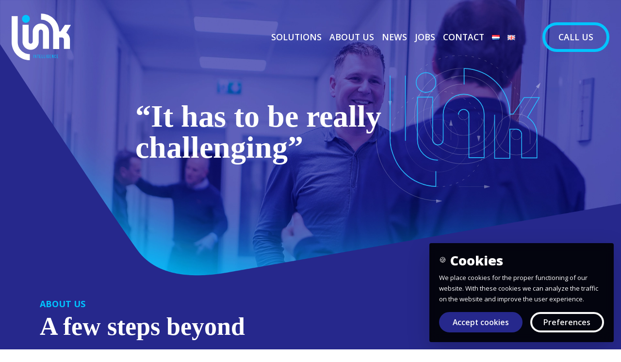

--- FILE ---
content_type: text/html; charset=UTF-8
request_url: https://www.linkintelligence.nl/team/
body_size: 13778
content:
<!DOCTYPE html><html lang="en-GB"><head><meta http-equiv="x-ua-compatible" content="ie=edge"><meta charset="UTF-8"><meta name="author" content="Spits"><meta name="format-detection" content="telephone=no"><meta name="viewport" content="width=device-width, initial-scale=1, shrink-to-fit=no, maximum-scale=1, viewport-fit=cover"><link rel="apple-touch-icon" sizes="180x180" href="https://www.linkintelligence.nl/wp-content/themes/link/favicon/apple-touch-icon.png"><link rel="icon" type="image/png" sizes="32x32" href="https://www.linkintelligence.nl/wp-content/themes/link/favicon/favicon-32x32.png"><link rel="icon" type="image/png" sizes="16x16" href="https://www.linkintelligence.nl/wp-content/themes/link/favicon/favicon-16x16.png"><link rel="manifest" href="https://www.linkintelligence.nl/wp-content/themes/link/favicon/site.webmanifest"><link rel="mask-icon" href="https://www.linkintelligence.nl/wp-content/themes/link/favicon/safari-pinned-tab.svg" color="#ffffff"><meta name="theme-color" content="#ffffff"><meta name="msapplication-TileColor" content="#ffffff"><meta name="msapplication-config" content="https://www.linkintelligence.nl/wp-content/themes/link/favicon/browserconfig.xml"><link rel="pingback" href="https://www.linkintelligence.nl/xmlrpc.php"><meta name='robots' content='index, follow, max-image-preview:large, max-snippet:-1, max-video-preview:-1' /><link rel="alternate" href="https://www.linkintelligence.nl/nl/team/" hreflang="nl" /><link rel="alternate" href="https://www.linkintelligence.nl/team/" hreflang="en" /><title>Team - Link Intelligence</title><link rel="canonical" href="https://www.linkintelligence.nl/team/" /><meta property="og:locale" content="en_GB" /><meta property="og:locale:alternate" content="nl_NL" /><meta property="og:type" content="website" /><meta property="og:title" content="Team - Link Intelligence" /><meta property="og:url" content="https://www.linkintelligence.nl/team/" /><meta property="og:site_name" content="Link Intelligence" /><meta name="twitter:card" content="summary_large_image" /> <script type="application/ld+json" class="yoast-schema-graph">{"@context":"https://schema.org","@graph":[{"@type":"CollectionPage","@id":"https://www.linkintelligence.nl/team/","url":"https://www.linkintelligence.nl/team/","name":"Team - Link Intelligence","isPartOf":{"@id":"https://www.linkintelligence.nl/#website"},"primaryImageOfPage":{"@id":"https://www.linkintelligence.nl/team/#primaryimage"},"image":{"@id":"https://www.linkintelligence.nl/team/#primaryimage"},"thumbnailUrl":"https://www.linkintelligence.nl/wp-content/uploads/20240607_OneStopOfficeShop_Link-40-2-e1725616577937.jpg","breadcrumb":{"@id":"https://www.linkintelligence.nl/team/#breadcrumb"},"inLanguage":"en-GB"},{"@type":"ImageObject","inLanguage":"en-GB","@id":"https://www.linkintelligence.nl/team/#primaryimage","url":"https://www.linkintelligence.nl/wp-content/uploads/20240607_OneStopOfficeShop_Link-40-2-e1725616577937.jpg","contentUrl":"https://www.linkintelligence.nl/wp-content/uploads/20240607_OneStopOfficeShop_Link-40-2-e1725616577937.jpg","width":1202,"height":1449,"caption":"20240607_OneStopOfficeShop_Link 40"},{"@type":"BreadcrumbList","@id":"https://www.linkintelligence.nl/team/#breadcrumb","itemListElement":[{"@type":"ListItem","position":1,"name":"Home","item":"https://www.linkintelligence.nl/"},{"@type":"ListItem","position":2,"name":"Team"}]},{"@type":"WebSite","@id":"https://www.linkintelligence.nl/#website","url":"https://www.linkintelligence.nl/","name":"Link Intelligence","description":"Embrace tomorrow&#039;s challenge","publisher":{"@id":"https://www.linkintelligence.nl/#organization"},"potentialAction":[{"@type":"SearchAction","target":{"@type":"EntryPoint","urlTemplate":"https://www.linkintelligence.nl/?s={search_term_string}"},"query-input":{"@type":"PropertyValueSpecification","valueRequired":true,"valueName":"search_term_string"}}],"inLanguage":"en-GB"},{"@type":"Organization","@id":"https://www.linkintelligence.nl/#organization","name":"Link Intelligence B.V.","url":"https://www.linkintelligence.nl/","logo":{"@type":"ImageObject","inLanguage":"en-GB","@id":"https://www.linkintelligence.nl/#/schema/logo/image/","url":"https://www.linkintelligence.nl/wp-content/uploads/Logo-Link-Intelligence-zwart-blauw.png","contentUrl":"https://www.linkintelligence.nl/wp-content/uploads/Logo-Link-Intelligence-zwart-blauw.png","width":127,"height":103,"caption":"Link Intelligence B.V."},"image":{"@id":"https://www.linkintelligence.nl/#/schema/logo/image/"}}]}</script> <link rel="alternate" type="application/rss+xml" title="Link Intelligence &raquo; Team Feed" href="https://www.linkintelligence.nl/team/feed/" /><style id='wp-img-auto-sizes-contain-inline-css'>img:is([sizes=auto i],[sizes^="auto," i]){contain-intrinsic-size:3000px 1500px}
/*# sourceURL=wp-img-auto-sizes-contain-inline-css */</style><style id='classic-theme-styles-inline-css'>/*! This file is auto-generated */
.wp-block-button__link{color:#fff;background-color:#32373c;border-radius:9999px;box-shadow:none;text-decoration:none;padding:calc(.667em + 2px) calc(1.333em + 2px);font-size:1.125em}.wp-block-file__button{background:#32373c;color:#fff;text-decoration:none}
/*# sourceURL=/wp-includes/css/classic-themes.min.css */</style><link rel='stylesheet' id='contact-form-7-css' href='https://www.linkintelligence.nl/wp-content/plugins/contact-form-7/includes/css/styles.css?ver=6.1.4' media='all' /><link rel='stylesheet' id='style-css' href='https://www.linkintelligence.nl/wp-content/themes/link/style.css?ver=1751379406' media='all' /> <script src="https://www.linkintelligence.nl/wp-content/themes/link/js/vendors/js-cookie.min.js?ver=6.9" id="js-cookie-script-js"></script> <script src="https://www.linkintelligence.nl/wp-includes/js/jquery/jquery.min.js?ver=3.7.1" id="jquery-core-js"></script> <script src="https://www.linkintelligence.nl/wp-includes/js/jquery/jquery-migrate.min.js?ver=3.4.1" id="jquery-migrate-js"></script> <script src="https://www.linkintelligence.nl/wp-content/themes/link/js/vendors/bootstrap.bundle.min.js?ver=6.9" id="bootstrap-script-js"></script> <script src="https://www.linkintelligence.nl/wp-content/themes/link/js/vendors/slick.js?ver=6.9" id="slick-script-js"></script> <link rel="https://api.w.org/" href="https://www.linkintelligence.nl/wp-json/" /><link rel="EditURI" type="application/rsd+xml" title="RSD" href="https://www.linkintelligence.nl/xmlrpc.php?rsd" /> <script>(function(w,d,s,l,i){w[l]=w[l]||[];w[l].push({'gtm.start':
    new Date().getTime(),event:'gtm.js'});var f=d.getElementsByTagName(s)[0],
    j=d.createElement(s),dl=l!='dataLayer'?'&l='+l:'';j.async=true;j.src=
    'https://www.googletagmanager.com/gtm.js?id='+i+dl;f.parentNode.insertBefore(j,f);
    })(window,document,'script','dataLayer','GTM-5NZRPGL');</script> <style id='global-styles-inline-css'>:root{--wp--preset--aspect-ratio--square: 1;--wp--preset--aspect-ratio--4-3: 4/3;--wp--preset--aspect-ratio--3-4: 3/4;--wp--preset--aspect-ratio--3-2: 3/2;--wp--preset--aspect-ratio--2-3: 2/3;--wp--preset--aspect-ratio--16-9: 16/9;--wp--preset--aspect-ratio--9-16: 9/16;--wp--preset--color--black: #000000;--wp--preset--color--cyan-bluish-gray: #abb8c3;--wp--preset--color--white: #ffffff;--wp--preset--color--pale-pink: #f78da7;--wp--preset--color--vivid-red: #cf2e2e;--wp--preset--color--luminous-vivid-orange: #ff6900;--wp--preset--color--luminous-vivid-amber: #fcb900;--wp--preset--color--light-green-cyan: #7bdcb5;--wp--preset--color--vivid-green-cyan: #00d084;--wp--preset--color--pale-cyan-blue: #8ed1fc;--wp--preset--color--vivid-cyan-blue: #0693e3;--wp--preset--color--vivid-purple: #9b51e0;--wp--preset--gradient--vivid-cyan-blue-to-vivid-purple: linear-gradient(135deg,rgb(6,147,227) 0%,rgb(155,81,224) 100%);--wp--preset--gradient--light-green-cyan-to-vivid-green-cyan: linear-gradient(135deg,rgb(122,220,180) 0%,rgb(0,208,130) 100%);--wp--preset--gradient--luminous-vivid-amber-to-luminous-vivid-orange: linear-gradient(135deg,rgb(252,185,0) 0%,rgb(255,105,0) 100%);--wp--preset--gradient--luminous-vivid-orange-to-vivid-red: linear-gradient(135deg,rgb(255,105,0) 0%,rgb(207,46,46) 100%);--wp--preset--gradient--very-light-gray-to-cyan-bluish-gray: linear-gradient(135deg,rgb(238,238,238) 0%,rgb(169,184,195) 100%);--wp--preset--gradient--cool-to-warm-spectrum: linear-gradient(135deg,rgb(74,234,220) 0%,rgb(151,120,209) 20%,rgb(207,42,186) 40%,rgb(238,44,130) 60%,rgb(251,105,98) 80%,rgb(254,248,76) 100%);--wp--preset--gradient--blush-light-purple: linear-gradient(135deg,rgb(255,206,236) 0%,rgb(152,150,240) 100%);--wp--preset--gradient--blush-bordeaux: linear-gradient(135deg,rgb(254,205,165) 0%,rgb(254,45,45) 50%,rgb(107,0,62) 100%);--wp--preset--gradient--luminous-dusk: linear-gradient(135deg,rgb(255,203,112) 0%,rgb(199,81,192) 50%,rgb(65,88,208) 100%);--wp--preset--gradient--pale-ocean: linear-gradient(135deg,rgb(255,245,203) 0%,rgb(182,227,212) 50%,rgb(51,167,181) 100%);--wp--preset--gradient--electric-grass: linear-gradient(135deg,rgb(202,248,128) 0%,rgb(113,206,126) 100%);--wp--preset--gradient--midnight: linear-gradient(135deg,rgb(2,3,129) 0%,rgb(40,116,252) 100%);--wp--preset--font-size--small: 13px;--wp--preset--font-size--medium: 20px;--wp--preset--font-size--large: 36px;--wp--preset--font-size--x-large: 42px;--wp--preset--spacing--20: 0.44rem;--wp--preset--spacing--30: 0.67rem;--wp--preset--spacing--40: 1rem;--wp--preset--spacing--50: 1.5rem;--wp--preset--spacing--60: 2.25rem;--wp--preset--spacing--70: 3.38rem;--wp--preset--spacing--80: 5.06rem;--wp--preset--shadow--natural: 6px 6px 9px rgba(0, 0, 0, 0.2);--wp--preset--shadow--deep: 12px 12px 50px rgba(0, 0, 0, 0.4);--wp--preset--shadow--sharp: 6px 6px 0px rgba(0, 0, 0, 0.2);--wp--preset--shadow--outlined: 6px 6px 0px -3px rgb(255, 255, 255), 6px 6px rgb(0, 0, 0);--wp--preset--shadow--crisp: 6px 6px 0px rgb(0, 0, 0);}:where(.is-layout-flex){gap: 0.5em;}:where(.is-layout-grid){gap: 0.5em;}body .is-layout-flex{display: flex;}.is-layout-flex{flex-wrap: wrap;align-items: center;}.is-layout-flex > :is(*, div){margin: 0;}body .is-layout-grid{display: grid;}.is-layout-grid > :is(*, div){margin: 0;}:where(.wp-block-columns.is-layout-flex){gap: 2em;}:where(.wp-block-columns.is-layout-grid){gap: 2em;}:where(.wp-block-post-template.is-layout-flex){gap: 1.25em;}:where(.wp-block-post-template.is-layout-grid){gap: 1.25em;}.has-black-color{color: var(--wp--preset--color--black) !important;}.has-cyan-bluish-gray-color{color: var(--wp--preset--color--cyan-bluish-gray) !important;}.has-white-color{color: var(--wp--preset--color--white) !important;}.has-pale-pink-color{color: var(--wp--preset--color--pale-pink) !important;}.has-vivid-red-color{color: var(--wp--preset--color--vivid-red) !important;}.has-luminous-vivid-orange-color{color: var(--wp--preset--color--luminous-vivid-orange) !important;}.has-luminous-vivid-amber-color{color: var(--wp--preset--color--luminous-vivid-amber) !important;}.has-light-green-cyan-color{color: var(--wp--preset--color--light-green-cyan) !important;}.has-vivid-green-cyan-color{color: var(--wp--preset--color--vivid-green-cyan) !important;}.has-pale-cyan-blue-color{color: var(--wp--preset--color--pale-cyan-blue) !important;}.has-vivid-cyan-blue-color{color: var(--wp--preset--color--vivid-cyan-blue) !important;}.has-vivid-purple-color{color: var(--wp--preset--color--vivid-purple) !important;}.has-black-background-color{background-color: var(--wp--preset--color--black) !important;}.has-cyan-bluish-gray-background-color{background-color: var(--wp--preset--color--cyan-bluish-gray) !important;}.has-white-background-color{background-color: var(--wp--preset--color--white) !important;}.has-pale-pink-background-color{background-color: var(--wp--preset--color--pale-pink) !important;}.has-vivid-red-background-color{background-color: var(--wp--preset--color--vivid-red) !important;}.has-luminous-vivid-orange-background-color{background-color: var(--wp--preset--color--luminous-vivid-orange) !important;}.has-luminous-vivid-amber-background-color{background-color: var(--wp--preset--color--luminous-vivid-amber) !important;}.has-light-green-cyan-background-color{background-color: var(--wp--preset--color--light-green-cyan) !important;}.has-vivid-green-cyan-background-color{background-color: var(--wp--preset--color--vivid-green-cyan) !important;}.has-pale-cyan-blue-background-color{background-color: var(--wp--preset--color--pale-cyan-blue) !important;}.has-vivid-cyan-blue-background-color{background-color: var(--wp--preset--color--vivid-cyan-blue) !important;}.has-vivid-purple-background-color{background-color: var(--wp--preset--color--vivid-purple) !important;}.has-black-border-color{border-color: var(--wp--preset--color--black) !important;}.has-cyan-bluish-gray-border-color{border-color: var(--wp--preset--color--cyan-bluish-gray) !important;}.has-white-border-color{border-color: var(--wp--preset--color--white) !important;}.has-pale-pink-border-color{border-color: var(--wp--preset--color--pale-pink) !important;}.has-vivid-red-border-color{border-color: var(--wp--preset--color--vivid-red) !important;}.has-luminous-vivid-orange-border-color{border-color: var(--wp--preset--color--luminous-vivid-orange) !important;}.has-luminous-vivid-amber-border-color{border-color: var(--wp--preset--color--luminous-vivid-amber) !important;}.has-light-green-cyan-border-color{border-color: var(--wp--preset--color--light-green-cyan) !important;}.has-vivid-green-cyan-border-color{border-color: var(--wp--preset--color--vivid-green-cyan) !important;}.has-pale-cyan-blue-border-color{border-color: var(--wp--preset--color--pale-cyan-blue) !important;}.has-vivid-cyan-blue-border-color{border-color: var(--wp--preset--color--vivid-cyan-blue) !important;}.has-vivid-purple-border-color{border-color: var(--wp--preset--color--vivid-purple) !important;}.has-vivid-cyan-blue-to-vivid-purple-gradient-background{background: var(--wp--preset--gradient--vivid-cyan-blue-to-vivid-purple) !important;}.has-light-green-cyan-to-vivid-green-cyan-gradient-background{background: var(--wp--preset--gradient--light-green-cyan-to-vivid-green-cyan) !important;}.has-luminous-vivid-amber-to-luminous-vivid-orange-gradient-background{background: var(--wp--preset--gradient--luminous-vivid-amber-to-luminous-vivid-orange) !important;}.has-luminous-vivid-orange-to-vivid-red-gradient-background{background: var(--wp--preset--gradient--luminous-vivid-orange-to-vivid-red) !important;}.has-very-light-gray-to-cyan-bluish-gray-gradient-background{background: var(--wp--preset--gradient--very-light-gray-to-cyan-bluish-gray) !important;}.has-cool-to-warm-spectrum-gradient-background{background: var(--wp--preset--gradient--cool-to-warm-spectrum) !important;}.has-blush-light-purple-gradient-background{background: var(--wp--preset--gradient--blush-light-purple) !important;}.has-blush-bordeaux-gradient-background{background: var(--wp--preset--gradient--blush-bordeaux) !important;}.has-luminous-dusk-gradient-background{background: var(--wp--preset--gradient--luminous-dusk) !important;}.has-pale-ocean-gradient-background{background: var(--wp--preset--gradient--pale-ocean) !important;}.has-electric-grass-gradient-background{background: var(--wp--preset--gradient--electric-grass) !important;}.has-midnight-gradient-background{background: var(--wp--preset--gradient--midnight) !important;}.has-small-font-size{font-size: var(--wp--preset--font-size--small) !important;}.has-medium-font-size{font-size: var(--wp--preset--font-size--medium) !important;}.has-large-font-size{font-size: var(--wp--preset--font-size--large) !important;}.has-x-large-font-size{font-size: var(--wp--preset--font-size--x-large) !important;}
/*# sourceURL=global-styles-inline-css */</style></head><body class="archive post-type-archive post-type-archive-team wp-theme-link">
<noscript><iframe src="https://www.googletagmanager.com/ns.html?id=GTM-5NZRPGL"
height="0" width="0" style="display:none;visibility:hidden"></iframe></noscript><header><div class="container-fluid position-absolute py-2 py-lg-3 py-xxl-4 px-4 px-xxl-7"><nav class="navbar navbar-expand-lg navbar-light">
<a class="navbar-brand" href="https://www.linkintelligence.nl/">
<img src="https://www.linkintelligence.nl/wp-content/themes/link/images/logo-white.svg" alt="Link Intelligence B.V.">
</a>
<button class="menu-toggler d-inline-flex d-lg-none flex-column align-items-center justify-content-center p-3" type="button" data-toggle="collapse" data-target="#main-menu">
<span></span>
<span></span>
<span></span>
</button><div id="main-menu" class="collapse navbar-collapse"><ul id="menu-hoofdmenu-en" class="navbar-nav align-items-center gap-lg-3 gap-xl-5 gap-xxl-6 ms-auto"><li itemscope="itemscope" itemtype="https://www.schema.org/SiteNavigationElement" id="menu-item-1243" class="menu-item menu-item-type-post_type menu-item-object-page menu-item-1243 nav-item"><a title="Solutions" href="https://www.linkintelligence.nl/solutions/" class="nav-link">Solutions</a></li><li itemscope="itemscope" itemtype="https://www.schema.org/SiteNavigationElement" id="menu-item-595" class="menu-item menu-item-type-post_type_archive menu-item-object-team current-menu-item active menu-item-595 nav-item"><a title="About us" href="https://www.linkintelligence.nl/team/" class="nav-link">About us</a></li><li itemscope="itemscope" itemtype="https://www.schema.org/SiteNavigationElement" id="menu-item-931" class="menu-item menu-item-type-post_type menu-item-object-page current_page_parent menu-item-931 nav-item"><a title="News" href="https://www.linkintelligence.nl/recent/" class="nav-link">News</a></li><li itemscope="itemscope" itemtype="https://www.schema.org/SiteNavigationElement" id="menu-item-785" class="menu-item menu-item-type-post_type_archive menu-item-object-vacancy menu-item-785 nav-item"><a title="Jobs" href="https://www.linkintelligence.nl/vacancies/" class="nav-link">Jobs</a></li><li itemscope="itemscope" itemtype="https://www.schema.org/SiteNavigationElement" id="menu-item-602" class="menu-item menu-item-type-post_type menu-item-object-page menu-item-602 nav-item"><a title="Contact" href="https://www.linkintelligence.nl/contact/" class="nav-link">Contact</a></li><li itemscope="itemscope" itemtype="https://www.schema.org/SiteNavigationElement" id="menu-item-2178-nl" class="lang-item lang-item-14 lang-item-nl lang-item-first menu-item menu-item-type-custom menu-item-object-custom menu-item-2178-nl nav-item"><a href="https://www.linkintelligence.nl/nl/team/" class="nav-link" hreflang="nl-NL" lang="nl-NL"><img src="[data-uri]" alt="Nederlands" width="16" height="11" style="width: 16px; height: 11px;" /></a></li><li itemscope="itemscope" itemtype="https://www.schema.org/SiteNavigationElement" id="menu-item-2178-en" class="lang-item lang-item-17 lang-item-en current-lang menu-item menu-item-type-custom menu-item-object-custom menu-item-2178-en nav-item"><a href="https://www.linkintelligence.nl/team/" class="nav-link" hreflang="en-GB" lang="en-GB"><img src="[data-uri]" alt="English" width="16" height="11" style="width: 16px; height: 11px;" /></a></li><li itemscope="itemscope" itemtype="https://www.schema.org/SiteNavigationElement" id="menu-item-1274" class="menu-item menu-item-type-custom menu-item-object-custom menu-item-1274 nav-item"><a title="Call us" href="/contact" class="nav-link">Call us</a></li></ul></div></nav></div></header><div class="full-screen-menu"><div class="container"><div class="row justify-content-center align-items-center h-100"><div class="col-8"><nav><ul id="menu-hoofdmenu-en-1" class="main-menu list-unstyled mb-0"><li class="menu-item menu-item-type-post_type menu-item-object-page menu-item-1243"><a href="https://www.linkintelligence.nl/solutions/">Solutions</a></li><li class="menu-item menu-item-type-post_type_archive menu-item-object-team current-menu-item menu-item-595"><a href="https://www.linkintelligence.nl/team/" aria-current="page">About us</a></li><li class="menu-item menu-item-type-post_type menu-item-object-page current_page_parent menu-item-931"><a href="https://www.linkintelligence.nl/recent/">News</a></li><li class="menu-item menu-item-type-post_type_archive menu-item-object-vacancy menu-item-785"><a href="https://www.linkintelligence.nl/vacancies/">Jobs</a></li><li class="menu-item menu-item-type-post_type menu-item-object-page menu-item-602"><a href="https://www.linkintelligence.nl/contact/">Contact</a></li><li class="lang-item lang-item-14 lang-item-nl lang-item-first menu-item menu-item-type-custom menu-item-object-custom menu-item-2178-nl"><a href="https://www.linkintelligence.nl/nl/team/" hreflang="nl-NL" lang="nl-NL"><img src="[data-uri]" alt="Nederlands" width="16" height="11" style="width: 16px; height: 11px;" /></a></li><li class="lang-item lang-item-17 lang-item-en current-lang menu-item menu-item-type-custom menu-item-object-custom menu-item-2178-en"><a href="https://www.linkintelligence.nl/team/" hreflang="en-GB" lang="en-GB"><img src="[data-uri]" alt="English" width="16" height="11" style="width: 16px; height: 11px;" /></a></li><li class="menu-item menu-item-type-custom menu-item-object-custom menu-item-1274"><a href="/contact">Call us</a></li></ul></nav></div></div></div></div><section class="row-type-intro bg-primary text-white"><div class="background-image-wrapper position-relative">
<img src="https://www.linkintelligence.nl/wp-content/uploads/gang.webp" alt="Headerfoto gang" class="background-image position-relative vw-100">
<img src="https://www.linkintelligence.nl/wp-content/themes/link/images/logo-outline.svg" alt="Logo Link Intelligence" class="position-absolute"><div class="image-overlay position-absolute top-50 w-100"><div class="row m-0"><div class="col-11 col-xs-sm-8 col-md-7 mx-auto">
<span class="display-1 alt-font">“It has to be really challenging”</span></div></div></div></div><div class="container py-3 py-lg-6"><div class="row align-items-center"><div class="col-lg-7">
<strong class="text-secondary text-uppercase">
About us                    </strong><div class="content"><h1 style="font-weight: 400;"><strong>A few steps beyond</strong></h1><p style="font-weight: 400;">There are gains to be made in every organisation and in every production environment. Based on experience, we would say a lot of gains. Take a good look at what you&#8217;re doing today. Discover how to fundamentally exploit opportunities to the benefit of your entire factory and organisation. Embrace today’s challenge to shape the future!</p><p style="font-weight: 400;">We look at each case from a broad perspective: the future of your factory. Our assignment therefore starts with a thorough and down-to-earth analysis: what obstacles do you encounter, what do you want to achieve, how do we get there and better still: how do we go beyond that. The resulting plan is comprehensive and worked out to the nth degree, and when the plan is implemented, we’re on it! .<br />
From day one, we are in it together, working closely with your own people. We coach individuals or manage your project, but always as part of your team. This is not only because we want to mobilise support, but simply because that is who we are. Approachable, respectful and helpful. That&#8217;s how you achieve lasting change.</p></div></div><div class="col-lg-5 col-xl-4"><div class="image-wrapper ratio ratio-1x1 mt-6">
<img src="https://www.linkintelligence.nl/wp-content/uploads/Link-Intelligence-188-1-1000x665.jpg" alt="Link Intelligence -188" /></div></div></div></div></section><main><div class="container pt-9"><h2>Our team</h2></div><div class="row-type-team py-7 py-lg-9" id="fons-hoekx"><div class="container"><div class="row justify-items-between"><div class="col-md-5 col-lg-4 d-flex flex-column position-relative mb-5 mb-md-0"><div class="image-wrapper position-relative mb-n5 mb-md-0"><div class="inner-image-wrapper ratio ratio-1x1">
<img width="830" height="1000" src="https://www.linkintelligence.nl/wp-content/uploads/20240607_OneStopOfficeShop_Link-40-2-e1725616577937-830x1000.jpg" class=" wp-post-image" alt="20240607_OneStopOfficeShop_Link 40" decoding="async" fetchpriority="high" srcset="https://www.linkintelligence.nl/wp-content/uploads/20240607_OneStopOfficeShop_Link-40-2-e1725616577937-830x1000.jpg 830w, https://www.linkintelligence.nl/wp-content/uploads/20240607_OneStopOfficeShop_Link-40-2-e1725616577937-768x926.jpg 768w, https://www.linkintelligence.nl/wp-content/uploads/20240607_OneStopOfficeShop_Link-40-2-e1725616577937-75x90.jpg 75w, https://www.linkintelligence.nl/wp-content/uploads/20240607_OneStopOfficeShop_Link-40-2-e1725616577937.jpg 1202w" sizes="(max-width: 830px) 100vw, 830px" /></div></div><h3 class="fs-2">Fons  Hoekx</h3>									Program Manager<br><div class="d-flex align-items-center mt-1">
<i class="svg-icon__phone me-2"></i><a href="tel:+31655800684" class="text-body">+31 6 55 80 06 84</a><br></div><div class="d-flex align-items-center mt-1">
<i class="svg-icon__envelope me-2"></i><a href="mailto:fons@linkintelligence.com" class="text-body">fons@linkintelligence.com</a></div></div><div class="col-md-7 col-lg-6"><h2 style="font-weight: 400;"><strong>‘Much more is possible than you think.’</strong></h2><p style="font-weight: 400;">In their day-to-day work, many people become fixated about &#8216;what is&#8217; instead of &#8216;what can be&#8217;. Yet that is exactly where the difference can be made. Wherever I go, once I have taken stock, my first step is to bring people together and open a dialogue. Everyone can learn from each other and help one another. This sounds like a small and simple step, but it is the only way to achieve sustainable growth. Sharing knowledge, trusting each other, giving one another something&#8230; that&#8217;s what it&#8217;s all about.</p><p style="font-weight: 400;">It&#8217;s great to see what happens when you start working as a team. The dynamics, the fun, but also the ambition and outlook. With the right guidance, suddenly you&#8217;re not looking at the machine that could operate for more hours, but at how to take the factory to the next level. With the same effort, in the same number of hours and, in many cases, using the same resources. Much more is possible than you think.</p>
<strong class="d-block mt-5 mt-lg-7 mb-1">Core skills & expertise</strong><ul><li>Operational Technology expert</li><li>Connecting and uniting people</li><li>Always unlocking the full potential</li></ul></div></div></div></div><div class="row-type-team py-7 py-lg-9" id="bas-derissen"><div class="container"><div class="row justify-items-between"><div class="col-md-5 col-lg-4 d-flex flex-column position-relative mb-5 mb-md-0"><div class="image-wrapper position-relative mb-n5 mb-md-0"><div class="inner-image-wrapper ratio ratio-1x1">
<img width="957" height="1000" src="https://www.linkintelligence.nl/wp-content/uploads/20240607_OneStopOfficeShop_Link-39-2-e1725616700556-957x1000.jpg" class=" wp-post-image" alt="20240607_OneStopOfficeShop_Link 39" decoding="async" srcset="https://www.linkintelligence.nl/wp-content/uploads/20240607_OneStopOfficeShop_Link-39-2-e1725616700556-957x1000.jpg 957w, https://www.linkintelligence.nl/wp-content/uploads/20240607_OneStopOfficeShop_Link-39-2-e1725616700556-768x803.jpg 768w, https://www.linkintelligence.nl/wp-content/uploads/20240607_OneStopOfficeShop_Link-39-2-e1725616700556-86x90.jpg 86w, https://www.linkintelligence.nl/wp-content/uploads/20240607_OneStopOfficeShop_Link-39-2-e1725616700556.jpg 1220w" sizes="(max-width: 957px) 100vw, 957px" /></div></div><h3 class="fs-2">Bas Derissen</h3>									Senior Process Technologist<br><div class="d-flex align-items-center mt-1">
<i class="svg-icon__phone me-2"></i><a href="tel:+31648467421" class="text-body">+31 6 48 46 74 21</a><br></div><div class="d-flex align-items-center mt-1">
<i class="svg-icon__envelope me-2"></i><a href="mailto:bas@linkintelligence.nl" class="text-body">bas@linkintelligence.nl</a></div></div><div class="col-md-7 col-lg-6"><h2 style="font-weight: 400;"><strong>‘You will always find something. But is it something important?’</strong></h2><p style="font-weight: 400;">I consider myself a privileged person. Every day, we get to help people achieve their ultimate goals. Funnily enough, it always starts with the same thing: exploration or paving the way. For me, the challenge is always finding the right balance. Between in-depth exploration on the one hand and the importance and urgency of the project on the other. In fact, whether you find something depends on the distance from which you look at it.</p><p style="font-weight: 400;">Experience helps a lot. Over the years, we have learned to explore in depth, draw conclusions and make recommendations in a short period of time. There is nothing better than gathering information, analysing it all and, when designing a solution, gradually finding that not only does everything add up, but you can achieve tremendous results.</p>
<strong class="d-block mt-5 mt-lg-7 mb-1">Core skills & expertise</strong><ul><li>Feasibility studies and business cases</li><li>Business analysis and troubleshooting</li><li>Collecting, processing and interpreting data</li></ul></div></div></div></div><div class="row-type-team py-7 py-lg-9" id="rudi-spierings"><div class="container"><div class="row justify-items-between"><div class="col-md-5 col-lg-4 d-flex flex-column position-relative mb-5 mb-md-0"><div class="image-wrapper position-relative mb-n5 mb-md-0"><div class="inner-image-wrapper ratio ratio-1x1">
<img width="766" height="1000" src="https://www.linkintelligence.nl/wp-content/uploads/20240607_OneStopOfficeShop_Link-33-1-e1725621809898-766x1000.jpg" class=" wp-post-image" alt="20240607_OneStopOfficeShop_Link 33" decoding="async" srcset="https://www.linkintelligence.nl/wp-content/uploads/20240607_OneStopOfficeShop_Link-33-1-e1725621809898-766x1000.jpg 766w, https://www.linkintelligence.nl/wp-content/uploads/20240607_OneStopOfficeShop_Link-33-1-e1725621809898-768x1003.jpg 768w, https://www.linkintelligence.nl/wp-content/uploads/20240607_OneStopOfficeShop_Link-33-1-e1725621809898-1176x1536.jpg 1176w, https://www.linkintelligence.nl/wp-content/uploads/20240607_OneStopOfficeShop_Link-33-1-e1725621809898-69x90.jpg 69w, https://www.linkintelligence.nl/wp-content/uploads/20240607_OneStopOfficeShop_Link-33-1-e1725621809898.jpg 1256w" sizes="(max-width: 766px) 100vw, 766px" /></div></div><h3 class="fs-2">Rudi Spierings</h3>									Program Manager<br><div class="d-flex align-items-center mt-1">
<i class="svg-icon__phone me-2"></i><a href="tel:+31639731773" class="text-body">+31 6 39 73 17 73</a><br></div><div class="d-flex align-items-center mt-1">
<i class="svg-icon__envelope me-2"></i><a href="mailto:rudi@linkintelligence.nl" class="text-body">rudi@linkintelligence.nl</a></div></div><div class="col-md-7 col-lg-6"><h2 style="font-weight: 400;"><strong>‘Problems don&#8217;t exist. Only opportunities.’</strong></h2><p style="font-weight: 400;">We are not unique in what we do. I would be the first to admit that. I could easily name a handful of competitors. But I can also confidently say that no one else works like we do. If you really want to achieve something in a factory, you have to have the guts to look beyond the immediate problem you are trying to solve. Every day, opportunities present themselves to take your organisation and your processes to the next level.</p><p style="font-weight: 400;">Every career is based on trial and error. Mine too and there is nothing wrong with that. It&#8217;s about how you apply and make use of your knowledge and experience. I enjoy being involved with technology and realising solutions together that have been properly thought through. Helping people not to take the shortest route, but to aim for the best result is the greatest thing there is.</p>
<strong class="d-block mt-5 mt-lg-7 mb-1">Core skills & expertise</strong><ul><li>'Generating' optimism and making connections between people and departments</li><li>Strongly developed analytical ability</li><li>Effective application of previously acquired knowledge and experience</li></ul></div></div></div></div><div class="row-type-team py-7 py-lg-9" id="paul-van-den-akker"><div class="container"><div class="row justify-items-between"><div class="col-md-5 col-lg-4 d-flex flex-column position-relative mb-5 mb-md-0"><div class="image-wrapper position-relative mb-n5 mb-md-0"><div class="inner-image-wrapper ratio ratio-1x1">
<img width="888" height="1000" src="https://www.linkintelligence.nl/wp-content/uploads/20240607_OneStopOfficeShop_Link-37-1-e1725621894623-888x1000.jpg" class=" wp-post-image" alt="20240607_OneStopOfficeShop_Link 37" decoding="async" loading="lazy" srcset="https://www.linkintelligence.nl/wp-content/uploads/20240607_OneStopOfficeShop_Link-37-1-e1725621894623-888x1000.jpg 888w, https://www.linkintelligence.nl/wp-content/uploads/20240607_OneStopOfficeShop_Link-37-1-e1725621894623-768x865.jpg 768w, https://www.linkintelligence.nl/wp-content/uploads/20240607_OneStopOfficeShop_Link-37-1-e1725621894623-1364x1536.jpg 1364w, https://www.linkintelligence.nl/wp-content/uploads/20240607_OneStopOfficeShop_Link-37-1-e1725621894623-80x90.jpg 80w, https://www.linkintelligence.nl/wp-content/uploads/20240607_OneStopOfficeShop_Link-37-1-e1725621894623.jpg 1392w" sizes="auto, (max-width: 888px) 100vw, 888px" /></div></div><h3 class="fs-2">Paul van den Akker</h3>									Senior Project Manager<br><div class="d-flex align-items-center mt-1">
<i class="svg-icon__phone me-2"></i><a href="tel:+31611803228" class="text-body">+31 6 11 80 32 28</a><br></div><div class="d-flex align-items-center mt-1">
<i class="svg-icon__envelope me-2"></i><a href="mailto:paul@linkintelligence.nl" class="text-body">paul@linkintelligence.nl</a></div></div><div class="col-md-7 col-lg-6"><h2 style="font-weight: 400;"><strong>‘It helps if you know what cable laying is’</strong></h2><p style="font-weight: 400;">You may have studied extensively, but if you don&#8217;t understand what happens within the workplace, only marginal results will be achieved. My career literally started by laying cables. As I am very eager to learn and I find technology fascinating, I have continued to develop, both through experience and through training. It gives me a huge edge in the field. I know how people think and how to make sure something works or will work.</p><p style="font-weight: 400;">Working for Link Intelligence is a gift. Each day we motivate people to go the extra mile together and we look differently at everyday processes. As we get involved at a very early stage of a process, we can really make a difference and see how everything evolves from day one.</p>
<strong class="d-block mt-5 mt-lg-7 mb-1">Core skills & expertise</strong><ul><li>Broad education and experience (both IEA and W)</li><li>Connecting people throughout the organisation</li><li>Optimal use of budget and time</li></ul></div></div></div></div><div class="row-type-team py-7 py-lg-9" id="arjen-doornbos"><div class="container"><div class="row justify-items-between"><div class="col-md-5 col-lg-4 d-flex flex-column position-relative mb-5 mb-md-0"><div class="image-wrapper position-relative mb-n5 mb-md-0"><div class="inner-image-wrapper ratio ratio-1x1">
<img width="856" height="1000" src="https://www.linkintelligence.nl/wp-content/uploads/20240607_OneStopOfficeShop_Link-32-1-e1725621975509-856x1000.jpg" class=" wp-post-image" alt="20240607_OneStopOfficeShop_Link 32" decoding="async" loading="lazy" srcset="https://www.linkintelligence.nl/wp-content/uploads/20240607_OneStopOfficeShop_Link-32-1-e1725621975509-856x1000.jpg 856w, https://www.linkintelligence.nl/wp-content/uploads/20240607_OneStopOfficeShop_Link-32-1-e1725621975509-768x898.jpg 768w, https://www.linkintelligence.nl/wp-content/uploads/20240607_OneStopOfficeShop_Link-32-1-e1725621975509-77x90.jpg 77w, https://www.linkintelligence.nl/wp-content/uploads/20240607_OneStopOfficeShop_Link-32-1-e1725621975509.jpg 1208w" sizes="auto, (max-width: 856px) 100vw, 856px" /></div></div><h3 class="fs-2">Arjen Doornbos</h3>									Senior Project Manager<br><div class="d-flex align-items-center mt-1">
<i class="svg-icon__phone me-2"></i><a href="tel:+31610484158" class="text-body">+31 6 1048 4158</a><br></div><div class="d-flex align-items-center mt-1">
<i class="svg-icon__envelope me-2"></i><a href="mailto:arjen@linkintelligence.nl" class="text-body">arjen@linkintelligence.nl</a></div></div><div class="col-md-7 col-lg-6"><h2 style="font-weight: 400;"><strong>‘I get a huge kick from really making a difference’ </strong></h2><p style="font-weight: 400;">We are usually involved in finding a solution at an early stage. When I joined Link Intelligence, that was new to me and the major advantage of this is that I can really make a difference within an organisation. We often start from scratch and come up with a solution that allows you to make maximum impact within the business process or factory.</p><p style="font-weight: 400;">On the shop floor, that&#8217;s where the money is made. Having worked in the field for many years (both in operations and management), I speak the language and know the ins and outs of both processes and technology. I also want to keep learning and challenging myself. In our work, this is essential. It not only ensures that trust is quickly established, but also that you can make the right decisions in a short period of time.</p>
<strong class="d-block mt-5 mt-lg-7 mb-1">Core skills & expertise</strong><ul><li>Electrical engineering and (industrial) automation</li><li>Enthusing and energising people</li><li>Optimal use of budget and time</li></ul></div></div></div></div><div class="row-type-team py-7 py-lg-9" id="dennis-kelderman"><div class="container"><div class="row justify-items-between"><div class="col-md-5 col-lg-4 d-flex flex-column position-relative mb-5 mb-md-0"><div class="image-wrapper position-relative mb-n5 mb-md-0"><div class="inner-image-wrapper ratio ratio-1x1">
<img width="718" height="1000" src="https://www.linkintelligence.nl/wp-content/uploads/20240607_OneStopOfficeShop_Link-38-1-e1725622089751-718x1000.jpg" class=" wp-post-image" alt="20240607_OneStopOfficeShop_Link 38" decoding="async" loading="lazy" srcset="https://www.linkintelligence.nl/wp-content/uploads/20240607_OneStopOfficeShop_Link-38-1-e1725622089751-718x1000.jpg 718w, https://www.linkintelligence.nl/wp-content/uploads/20240607_OneStopOfficeShop_Link-38-1-e1725622089751-768x1070.jpg 768w, https://www.linkintelligence.nl/wp-content/uploads/20240607_OneStopOfficeShop_Link-38-1-e1725622089751-1103x1536.jpg 1103w, https://www.linkintelligence.nl/wp-content/uploads/20240607_OneStopOfficeShop_Link-38-1-e1725622089751-65x90.jpg 65w, https://www.linkintelligence.nl/wp-content/uploads/20240607_OneStopOfficeShop_Link-38-1-e1725622089751.jpg 1123w" sizes="auto, (max-width: 718px) 100vw, 718px" /></div></div><h3 class="fs-2">Dennis Kelderman</h3>									Project Manager<br><div class="d-flex align-items-center mt-1">
<i class="svg-icon__phone me-2"></i><a href="tel:+31619701550" class="text-body">+31 6 19 70 15 50</a><br></div><div class="d-flex align-items-center mt-1">
<i class="svg-icon__envelope me-2"></i><a href="mailto:dennis@linkintelligence.nl" class="text-body">dennis@linkintelligence.nl</a></div></div><div class="col-md-7 col-lg-6"><h2 style="font-weight: 400;"><strong>‘Let people do what they do best’</strong></h2><p style="font-weight: 400;">I know it sounds obvious, but you only achieve optimal results when everyone does what they do best. I am responsible for this and for getting people to work together. Making connections, ensuring communication and getting everyone involved.<br />
Because we get to participate and (even) think ahead at an early stage, I know all the ins and outs of a project and get to know people well. This means I not only utilise my experience in (electrical) engineering and automation, but also help people achieve great results. High quality, from technical design to implementation. Practical and low maintenance. Great to do.</p>
<strong class="d-block mt-5 mt-lg-7 mb-1">Core skills & expertise</strong><ul><li>Broad knowledge and experience in the dairy sector</li><li>Electrical engineering and software</li><li>Motivating and energising people</li></ul></div></div></div></div><div class="row-type-team py-7 py-lg-9" id="corne-werker"><div class="container"><div class="row justify-items-between"><div class="col-md-5 col-lg-4 d-flex flex-column position-relative mb-5 mb-md-0"><div class="image-wrapper position-relative mb-n5 mb-md-0"><div class="inner-image-wrapper ratio ratio-1x1">
<img width="916" height="1000" src="https://www.linkintelligence.nl/wp-content/uploads/20240607_OneStopOfficeShop_Link-36-1-e1725622234495-916x1000.jpg" class=" wp-post-image" alt="20240607_OneStopOfficeShop_Link 36" decoding="async" loading="lazy" srcset="https://www.linkintelligence.nl/wp-content/uploads/20240607_OneStopOfficeShop_Link-36-1-e1725622234495-916x1000.jpg 916w, https://www.linkintelligence.nl/wp-content/uploads/20240607_OneStopOfficeShop_Link-36-1-e1725622234495-768x838.jpg 768w, https://www.linkintelligence.nl/wp-content/uploads/20240607_OneStopOfficeShop_Link-36-1-e1725622234495-82x90.jpg 82w, https://www.linkintelligence.nl/wp-content/uploads/20240607_OneStopOfficeShop_Link-36-1-e1725622234495.jpg 1184w" sizes="auto, (max-width: 916px) 100vw, 916px" /></div></div><h3 class="fs-2">Corné Werker</h3>									Process Technologist<br><div class="d-flex align-items-center mt-1">
<i class="svg-icon__phone me-2"></i><a href="tel:+31625209420" class="text-body">+31 6 25 20 94 20</a><br></div><div class="d-flex align-items-center mt-1">
<i class="svg-icon__envelope me-2"></i><a href="mailto:corne@linkintelligence.nl" class="text-body">corne@linkintelligence.nl</a></div></div><div class="col-md-7 col-lg-6"><h2 style="font-weight: 400;"><strong>‘Just give me a blank sheet!’</strong></h2><p style="font-weight: 400;">A wealth of information is collected every day in every process and factory. However, much of that information remains untapped, even though it could help you enormously in the optimal design of new processes and installations. Give me a blank sheet and I will work out how you can achieve the ideal situation. I do this by looking very carefully at what is happening and what you want to achieve. This is what energises me.</p><p style="font-weight: 400;">Something great about working at Link Intelligence is that nothing is done from an ivory tower. We know exactly what is going on (at every level) and work together step-by-step towards a solution. Not only does this create support, it also helps you to arrive at the best (and most sustainable) solution.</p>
<strong class="d-block mt-5 mt-lg-7 mb-1">Core skills & expertise</strong><ul><li>Food Technology</li><li>Safeguarding and monitoring food safety</li><li>Pioneering: from 'nothing' to the best sustainable solution</li></ul></div></div></div></div><div class="row-type-team py-7 py-lg-9" id="danny-van-meel"><div class="container"><div class="row justify-items-between"><div class="col-md-5 col-lg-4 d-flex flex-column position-relative mb-5 mb-md-0"><div class="image-wrapper position-relative mb-n5 mb-md-0"><div class="inner-image-wrapper ratio ratio-1x1">
<img width="843" height="1000" src="https://www.linkintelligence.nl/wp-content/uploads/20240607_OneStopOfficeShop_Link-35-1-e1725615590211-843x1000.jpg" class=" wp-post-image" alt="20240607_OneStopOfficeShop_Link 35-1" decoding="async" loading="lazy" srcset="https://www.linkintelligence.nl/wp-content/uploads/20240607_OneStopOfficeShop_Link-35-1-e1725615590211-843x1000.jpg 843w, https://www.linkintelligence.nl/wp-content/uploads/20240607_OneStopOfficeShop_Link-35-1-e1725615590211-768x911.jpg 768w, https://www.linkintelligence.nl/wp-content/uploads/20240607_OneStopOfficeShop_Link-35-1-e1725615590211-1295x1536.jpg 1295w, https://www.linkintelligence.nl/wp-content/uploads/20240607_OneStopOfficeShop_Link-35-1-e1725615590211-1726x2048.jpg 1726w, https://www.linkintelligence.nl/wp-content/uploads/20240607_OneStopOfficeShop_Link-35-1-e1725615590211-76x90.jpg 76w, https://www.linkintelligence.nl/wp-content/uploads/20240607_OneStopOfficeShop_Link-35-1-e1725615590211.jpg 2003w" sizes="auto, (max-width: 843px) 100vw, 843px" /></div></div><h3 class="fs-2">Danny van Meel</h3>									Projectmanager<br><div class="d-flex align-items-center mt-1">
<i class="svg-icon__phone me-2"></i><a href="tel:+31616044123" class="text-body">+31616044123</a><br></div><div class="d-flex align-items-center mt-1">
<i class="svg-icon__envelope me-2"></i><a href="mailto:danny@linkintelligence.nl" class="text-body">danny@linkintelligence.nl</a></div></div><div class="col-md-7 col-lg-6"><h2>‘Through empathy, you create connection; through connection, you build a team!‘</h2><p>I have built a strong foundation through practical experience. Over the years, I have grown from hands-on work to broad expertise in project management. This journey has ultimately led me to the role of branch manager, where I am able to apply my knowledge and leadership skills daily. With a focus on results-driven work and team guidance, I strive to ensure smooth project execution and achieve lasting success.</p><p>Working in a team energizes me, and reaching the final result together brings me great satisfaction. It&#8217;s easy to see what someone cannot do, but bringing out their full potential requires a personal approach.</p>
<strong class="d-block mt-5 mt-lg-7 mb-1">Core skills & expertise</strong><ul><li>Extensive knowledge and experience in the dairy industry</li><li>Motivating and empowering others</li><li>Coming up with solutions to problems</li></ul></div></div></div></div><div class="row-type-team py-7 py-lg-9" id="vincent-de-jong"><div class="container"><div class="row justify-items-between"><div class="col-md-5 col-lg-4 d-flex flex-column position-relative mb-5 mb-md-0"><div class="image-wrapper position-relative mb-n5 mb-md-0"><div class="inner-image-wrapper ratio ratio-1x1">
<img width="560" height="560" src="https://www.linkintelligence.nl/wp-content/uploads/vincent-de-jong.jpg" class=" wp-post-image" alt="vincent-de-jong" decoding="async" loading="lazy" srcset="https://www.linkintelligence.nl/wp-content/uploads/vincent-de-jong.jpg 560w, https://www.linkintelligence.nl/wp-content/uploads/vincent-de-jong-90x90.jpg 90w" sizes="auto, (max-width: 560px) 100vw, 560px" /></div></div><h3 class="fs-2">Vincent de Jong</h3>									Project Engineer<br><div class="d-flex align-items-center mt-1">
<i class="svg-icon__envelope me-2"></i><a href="mailto:vincent@linkintelligence.nl" class="text-body">vincent@linkintelligence.nl</a></div></div><div class="col-md-7 col-lg-6"></div></div></div></div><div class="row-type-team py-7 py-lg-9" id="huub-viguurs"><div class="container"><div class="row justify-items-between"><div class="col-md-5 col-lg-4 d-flex flex-column position-relative mb-5 mb-md-0"><div class="image-wrapper position-relative mb-n5 mb-md-0"><div class="inner-image-wrapper ratio ratio-1x1">
<img width="768" height="832" src="https://www.linkintelligence.nl/wp-content/uploads/huub-viguurs-1.webp" class=" wp-post-image" alt="huub-viguurs" decoding="async" loading="lazy" srcset="https://www.linkintelligence.nl/wp-content/uploads/huub-viguurs-1.webp 768w, https://www.linkintelligence.nl/wp-content/uploads/huub-viguurs-1-83x90.webp 83w" sizes="auto, (max-width: 768px) 100vw, 768px" /></div></div><h3 class="fs-2">Huub Viguurs</h3>									<br><div class="d-flex align-items-center mt-1">
<i class="svg-icon__envelope me-2"></i><a href="mailto:huub@linkintelligence.nl" class="text-body">huub@linkintelligence.nl</a></div></div><div class="col-md-7 col-lg-6"></div></div></div></div></main><section class="row-type-upper-footer bg-primary text-center text-white py-6 py-md-7"><div class="container"><h2 style="font-weight: 400;"><strong>Achieve more than a solution to the problem</strong></h2><p style="font-weight: 400;">Take advantage of our knowledge and experience to take an entire factory or organisation to the next level. Call or e-mail us for an introduction or survey.</p>
<a href="https://www.linkintelligence.nl/contact/" class="btn btn-outline-blue text-white mt-3 mt-lg-4">
Make an appointment            </a></div></section><footer class="overflow-hidden"><div class="container position-relative"><div class="row justify-content-center py-5 py-md-7 py-lg-10"><div class="footer-col col-lg-2 d-none d-md-block"><div class="logo-wrapper position-relative">
<img src="https://www.linkintelligence.nl/wp-content/themes/link/images/logo.svg" alt="Link Intelligence B.V."></div></div><div class="footer-col col-md-6 col-lg-3 border-bottom mb-md-5 mb-lg-0"><div class="accordion-header d-flex justify-content-between align-items-center">
<strong class="d-block py-2 py-md-0">Link Intelligence B.V.</strong>
<i class="svg-icon__chevron-right d-md-none"></i></div><div class="accordion-items d-none d-md-block mb-3 mb-md-0">
<address class="mb-0">
Cereslaan  30<br>
5384 VT  Heesch<br>
Nederland                            </address><div class="d-flex align-items-center">
<i class="svg-icon__envelope me-2"></i>
<a href="mailto:info@linkintelligence.nl" class="text-body">info@linkintelligence.nl</a><br></div><div class="d-flex align-items-center">
<i class="svg-icon__linkedin me-2"></i>
<a href="https://www.linkedin.com/company/linkintelligence/" class="text-body" target="_blank">Link Intelligence </a></div></div></div><div class="footer-col col-md-6 col-lg-3">
<strong class="d-block py-2 py-md-0">More information</strong>
Curious about what we can do for you? Contact us.<br>
<a class="btn btn-outline-secondary text-primary mt-4" href="https://www.linkintelligence.nl/contact/#contact-form">Contact</a></div></div><div class="row align-items-center pb-2 mt-md-n4"><div class="col-lg-9 mx-auto">
<span class="copyright">&copy; 2025 Link Intelligence B.V.</span><ul class="d-inline-flex list-unstyled mb-0 ms-3 gap-3 small"><li><a href="#modal-cookie-preferences" data-bs-toggle="modal" class="text-body underline-secondary fw-light">Cookie preferences</a></li></ul></div></div></div></footer><div class="scroll-to-top d-flex align-items-center justify-content-center cookie-hide">
<i class="svg-icon__chevron-up text-dark d-flex"></i></div><div id="notice-cookie-preferences" class="rounded text-white shadow-lg" style="display: none;"><div class="d-flex align-items-center mb-2"><div class="me-2 d-flex align-items-center mb-1">
🍪</div><h5 class="mb-0">Cookies</h5></div><p class="mb-lg-0 small">We place cookies for the proper functioning of our website. With these cookies we can analyze the traffic on the website and improve the user experience.</p><div class="mt-3 d-flex">
<button type="button" class="btn btn-sm btn-primary me-3 flex-fill" id="btn-cookie-preferences-accept-all">Accept cookies</button>
<button type="button" class="btn btn-sm btn-outline-light flex-fill" data-bs-toggle="modal" data-bs-target="#modal-cookie-preferences">Preferences</button></div></div><div id="modal-cookie-preferences" class="modal fade" tabindex="-1" role="dialog"><div class="modal-dialog modal-dialog-centered" role="document"><div class="modal-content rounded text-white"><div class="modal-header border-0 pb-0 px-4 pt-4"><div class="d-flex align-items-center"><div class="me-2 d-flex align-items-center mb-1">
🍪</div><h4 class="mb-0">Cookie preferences</h4></div>
<button type="button" class="btn-close text-white" data-bs-dismiss="modal" aria-label="Close"></button></div><form class="px-3"><div class="modal-body small"><p class="mb-4 pb-4 border-bottom border-light">We place cookies for the proper functioning of our website. With these cookies we can analyze the traffic on the website and improve the user experience.</p><div class="form-check mb-3">
<input type="checkbox" class="form-check-input" id="checkbox-cookie-preferences-functional" checked disabled>
<label class="form-label fw-bold mb-0" for="checkbox-cookie-preferences-functional">Functional cookies (required)</label><div class="form-text">These functional cookies ensure that the website functions properly. We also gather anonymous statistics with these cookies. You can block or delete these cookies by changing your browser settings.</div></div><div class="form-check mb-3">
<input type="checkbox" class="form-check-input" id="checkbox-cookie-preferences-analytical">
<label class="form-label fw-bold mb-0" for="checkbox-cookie-preferences-analytical">Analytical cookies</label><div class="form-text">These cookies monitor your surfing behavior. With the statistics we extract from this, we improve the website for a more pleasant user experience.</div></div><div class="form-check mb-3">
<input type="checkbox" class="form-check-input" id="checkbox-cookie-preferences-marketing">
<label class="form-label fw-bold mb-0" for="checkbox-cookie-preferences-marketing">Marketing cookies</label><div class="form-text">These cookies collect information that we use to measure the effectiveness of our marketing campaigns and to further improve them.</div></div><div class="form-check mb-3">
<input type="checkbox" class="form-check-input" id="checkbox-cookie-preferences-third-party">
<label class="form-label fw-bold mb-0" for="checkbox-cookie-preferences-third-party">Third-party cookies</label><div class="form-text">Cookies placed by third-parties with which we cooperate.</div></div></div><div class="modal-footer border-0 justify-content-start px-3 pb-4">
<button type="button" class="btn btn-sm btn-primary me-3 flex-fill flex-md-grow-0" id="btn-cookie-preferences-accept-all-modal">Accept all cookies</button>
<button class="btn btn-outline-light btn-sm flex-fill flex-md-grow-0" id="save-cookie-setting" type="submit">Save preferences</button></div></form></div></div></div> <script type="speculationrules">{"prefetch":[{"source":"document","where":{"and":[{"href_matches":"/*"},{"not":{"href_matches":["/wp-*.php","/wp-admin/*","/wp-content/uploads/*","/wp-content/*","/wp-content/plugins/*","/wp-content/themes/link/*","/*\\?(.+)"]}},{"not":{"selector_matches":"a[rel~=\"nofollow\"]"}},{"not":{"selector_matches":".no-prefetch, .no-prefetch a"}}]},"eagerness":"conservative"}]}</script> <script type="application/ld+json">{"@context":"http:\/\/schema.org","@type":"LocalBusiness","name":"Link Intelligence B.V.","url":"https:\/\/www.linkintelligence.nl","image":"https:\/\/www.linkintelligence.nl\/wp-content\/themes\/link\/images\/logo.png","telephone":"+31","email":"info@linkintelligence.nl","address":{"@type":"PostalAddress","streetAddress":"Cereslaan  30","postalCode":"5384 VT ","addressLocality":"Heesch","addressCountry":"NL"}}</script> <script src="https://www.linkintelligence.nl/wp-includes/js/dist/hooks.min.js?ver=dd5603f07f9220ed27f1" id="wp-hooks-js"></script> <script src="https://www.linkintelligence.nl/wp-includes/js/dist/i18n.min.js?ver=c26c3dc7bed366793375" id="wp-i18n-js"></script> <script id="wp-i18n-js-after">wp.i18n.setLocaleData( { 'text direction\u0004ltr': [ 'ltr' ] } );
//# sourceURL=wp-i18n-js-after</script> <script src="https://www.linkintelligence.nl/wp-content/plugins/contact-form-7/includes/swv/js/index.js?ver=6.1.4" id="swv-js"></script> <script id="contact-form-7-js-translations">( function( domain, translations ) {
	var localeData = translations.locale_data[ domain ] || translations.locale_data.messages;
	localeData[""].domain = domain;
	wp.i18n.setLocaleData( localeData, domain );
} )( "contact-form-7", {"translation-revision-date":"2024-05-21 11:58:24+0000","generator":"GlotPress\/4.0.1","domain":"messages","locale_data":{"messages":{"":{"domain":"messages","plural-forms":"nplurals=2; plural=n != 1;","lang":"en_GB"},"Error:":["Error:"]}},"comment":{"reference":"includes\/js\/index.js"}} );
//# sourceURL=contact-form-7-js-translations</script> <script id="contact-form-7-js-before">var wpcf7 = {
    "api": {
        "root": "https:\/\/www.linkintelligence.nl\/wp-json\/",
        "namespace": "contact-form-7\/v1"
    },
    "cached": 1
};
//# sourceURL=contact-form-7-js-before</script> <script src="https://www.linkintelligence.nl/wp-content/plugins/contact-form-7/includes/js/index.js?ver=6.1.4" id="contact-form-7-js"></script> <script id="pll_cookie_script-js-after">(function() {
				var expirationDate = new Date();
				expirationDate.setTime( expirationDate.getTime() + 31536000 * 1000 );
				document.cookie = "pll_language=en; expires=" + expirationDate.toUTCString() + "; path=/; secure; SameSite=Lax";
			}());

//# sourceURL=pll_cookie_script-js-after</script> <script src="https://www.linkintelligence.nl/wp-content/themes/link/js/assets/cookie-preferences.js?ver=6.9" id="cookie-preferences-script-js"></script> <script src="https://www.linkintelligence.nl/wp-content/themes/link/js/functions.js?ver=1751379406" id="functions-js"></script> <script src="https://www.linkintelligence.nl/wp-content/themes/link/js/mixitup.min.js?ver=6.9" id="mixitup-js"></script> <script src="https://www.linkintelligence.nl/wp-content/themes/link/js/mixitup-pagination.js?ver=6.9" id="mixitup-pagination-js"></script> </body></html>
<!-- Page optimized by LiteSpeed Cache @2025-12-15 23:58:18 -->

<!-- Page cached by LiteSpeed Cache 7.6.2 on 2025-12-15 23:58:18 -->

--- FILE ---
content_type: image/svg+xml
request_url: https://www.linkintelligence.nl/wp-content/themes/link/images/image-mask.svg
body_size: -132
content:
<svg xmlns="http://www.w3.org/2000/svg" width="495.347" height="446.809" viewBox="0 0 495.347 446.809">
  <path id="Path_60" data-name="Path 60" d="M6833.625,1832.8l111.8,370.776c27.951,92.694,103.442,83.292,174.966,61.394s208.577-68.227,208.577-68.227V1832.8Z" transform="translate(-6833.625 -1832.8)"/>
</svg>


--- FILE ---
content_type: text/javascript
request_url: https://www.linkintelligence.nl/wp-content/themes/link/js/functions.js?ver=1751379406
body_size: 764
content:
(function ($) {

    /* MENU
    =========================================== */
    $('.full-screen-menu .container').css("padding-top", $('header').innerHeight());

    $('.menu-toggler').on('click', function () {

        var height = $("header").outerHeight();
        if ($(this).hasClass('open')) {
            $('main').css('padding-top', 0);
        } else {
            $('main').css('padding-top', height);
        }

        $(this).toggleClass('open');
        $('.full-screen-menu').toggleClass('open');

        $('body, html').toggleClass('menu-open');

    });


    $('.image-slider').slick({
        arrows: false,
        autoplay: true,
        autoplaySpeed: 4000,
        pauseOnHover: false,
    });


    $('.row-type-terms button').on('click', function() {
        $(this).parent().find('p').toggleClass('line-clamp');
    })


    /* Scroll to top button
    =========================================== */
    $(".scroll-to-top").on('click', function (event) {
        $('html, body').scrollTop(0);
    });

    $(document).scroll(function() {
        /* Make Scroll to top button visible
        =========================================== */
        if( $(window).scrollTop() > (window.innerHeight * 2) || $(window).scrollTop() > ($(document).height() / 2)) {
            $('.scroll-to-top ').addClass('show');
        } else {
            $('.scroll-to-top').removeClass('show');
        }
    });


    /* MixItUp
    =========================================== */
    $(window).on('load', function() {
        const containerEl = document.querySelector('.filter-container');

        let initialFilter = 'all';
        const hash = window.location.hash.replace(/^#/g, '');
        const singularHash = hash.replace('en', '');

        if (hash) {
            initialFilter = '.' + singularHash;
        }

        if (containerEl) {
            mixitup(containerEl, {
                load: {
                    filter: initialFilter
                },
                pagination: {
                    limit: 5
                },
                callbacks: {
                    onMixEnd: function(state) {
                        $('.filter-container ' + state.activeFilter.selector +':nth-of-type(even)').addClass('bg-light');
                    }
                }
            });
        }

    });

    $('.filter-container').on('mixStart', function() {
        const scroll_offset_top = $('.row-type-intro').innerHeight() + 1;

        $('html, body').animate({
            scrollTop: scroll_offset_top
        }, 300, 'swing');

        document.querySelector('.no-results').classList.remove('d-block');
        document.querySelector('.no-results').classList.add('d-none');

        document.querySelector('.mixitup-page-list').classList.remove('d-none');
        document.querySelector('.mixitup-page-list').classList.add('d-flex');
    });

    $('.filter-container').on('mixFail', function() {
        document.querySelector('.no-results').classList.remove('d-none');
        document.querySelector('.no-results').classList.add('d-block');

        document.querySelector('.mixitup-page-list').classList.remove('d-flex');
        document.querySelector('.mixitup-page-list').classList.add('d-none');
    });


    /* FOOTER ACCORDION
    =========================================== */
    $('.footer-col .accordion-header').on('click', function(){

        $(this).siblings('.footer-col .accordion-items').toggleClass('open');
        $(this).toggleClass('open');

    })

    /* SLIDER
    =========================================== */
    $(document).ready(function(){
        $('.slider').slick({
            slidesToShow: 5,
            slidesToScroll: 1,
            autoplay: true,
            autoplaySpeed: 1500,
            pauseOnHover: true,
            dots: false,
            prevArrow: false,
            nextArrow: false,
            responsive: [
                {
                    breakpoint: 992,
                    settings: {
                      slidesToShow: 4
                    }
                  },
                {
                  breakpoint: 768,
                  settings: {
                    slidesToShow: 3
                  }
                },
                {
                  breakpoint: 480,
                  settings: {
                    slidesToShow: 2
                  }
                }
              ]
        });
      });

})(jQuery);

--- FILE ---
content_type: image/svg+xml
request_url: https://www.linkintelligence.nl/wp-content/themes/link/images/image-mask-flipped.svg
body_size: -123
content:
<svg xmlns="http://www.w3.org/2000/svg" width="495.343" height="446.809" viewBox="0 0 495.343 446.809">
  <path id="Path_60" data-name="Path 60" d="M7328.968,1832.8l-111.8,370.776c-27.951,92.694-103.442,83.292-174.966,61.394s-208.577-68.227-208.577-68.227V1832.8Z" transform="translate(-6833.625 -1832.8)"/>
</svg>


--- FILE ---
content_type: image/svg+xml
request_url: https://www.linkintelligence.nl/wp-content/themes/link/images/logo-outline.svg
body_size: 2864
content:
<svg xmlns="http://www.w3.org/2000/svg" xmlns:xlink="http://www.w3.org/1999/xlink" width="434.11" height="389.7" viewBox="0 0 434.11 389.7">
  <defs>
    <clipPath id="clip-path">
      <rect id="Rectangle_48" data-name="Rectangle 48" width="434.11" height="389.7" fill="none"/>
    </clipPath>
    <clipPath id="clip-path-2">
      <rect id="Rectangle_22" data-name="Rectangle 22" width="28.374" height="28.374" fill="none"/>
    </clipPath>
    <clipPath id="clip-path-3">
      <rect id="Rectangle_23" data-name="Rectangle 23" width="28.843" height="28.844" fill="none"/>
    </clipPath>
    <clipPath id="clip-path-4">
      <rect id="Rectangle_24" data-name="Rectangle 24" width="108.377" height="108.377" fill="none"/>
    </clipPath>
    <clipPath id="clip-path-5">
      <rect id="Rectangle_25" data-name="Rectangle 25" width="173.473" height="173.473" fill="none"/>
    </clipPath>
    <clipPath id="clip-path-6">
      <rect id="Rectangle_26" data-name="Rectangle 26" width="252.827" height="253.494" fill="none"/>
    </clipPath>
    <clipPath id="clip-path-7">
      <rect id="Rectangle_27" data-name="Rectangle 27" width="28.844" height="28.843" fill="none"/>
    </clipPath>
    <clipPath id="clip-path-8">
      <rect id="Rectangle_28" data-name="Rectangle 28" width="109.253" height="109.254" fill="none"/>
    </clipPath>
    <clipPath id="clip-path-10">
      <rect id="Rectangle_30" data-name="Rectangle 30" width="171.57" height="171.571" fill="none"/>
    </clipPath>
    <clipPath id="clip-path-11">
      <rect id="Rectangle_31" data-name="Rectangle 31" width="253.494" height="253.494" fill="none"/>
    </clipPath>
    <clipPath id="clip-path-12">
      <rect id="Rectangle_32" data-name="Rectangle 32" width="163.731" height="163.731" fill="none"/>
    </clipPath>
    <clipPath id="clip-path-14">
      <rect id="Rectangle_34" data-name="Rectangle 34" width="115.003" height="47.793" fill="none"/>
    </clipPath>
    <clipPath id="clip-path-15">
      <rect id="Rectangle_35" data-name="Rectangle 35" width="16.138" height="9.047" fill="none"/>
    </clipPath>
    <clipPath id="clip-path-16">
      <rect id="Rectangle_36" data-name="Rectangle 36" width="9.048" height="16.095" fill="none"/>
    </clipPath>
    <clipPath id="clip-path-17">
      <rect id="Rectangle_37" data-name="Rectangle 37" width="393.264" height="309.735" fill="none"/>
    </clipPath>
    <clipPath id="clip-path-18">
      <rect id="Rectangle_38" data-name="Rectangle 38" width="16.095" height="9.048" fill="none"/>
    </clipPath>
    <clipPath id="clip-path-19">
      <rect id="Rectangle_39" data-name="Rectangle 39" width="16.588" height="9.676" fill="none"/>
    </clipPath>
    <clipPath id="clip-path-20">
      <rect id="Rectangle_40" data-name="Rectangle 40" width="12.744" height="15.868" fill="none"/>
    </clipPath>
    <clipPath id="clip-path-21">
      <rect id="Rectangle_41" data-name="Rectangle 41" width="69.448" height="0.849" fill="none"/>
    </clipPath>
    <clipPath id="clip-path-23">
      <rect id="Rectangle_43" data-name="Rectangle 43" width="0.849" height="41.035" fill="none"/>
    </clipPath>
    <clipPath id="clip-path-24">
      <rect id="Rectangle_44" data-name="Rectangle 44" width="9.048" height="16.094" fill="none"/>
    </clipPath>
    <clipPath id="clip-path-26">
      <rect id="Rectangle_46" data-name="Rectangle 46" width="61.19" height="158.858" fill="none"/>
    </clipPath>
    <clipPath id="clip-path-27">
      <rect id="Rectangle_47" data-name="Rectangle 47" width="209.252" height="209.252" fill="none"/>
    </clipPath>
  </defs>
  <g id="Group_96" data-name="Group 96" clip-path="url(#clip-path)">
    <g id="Group_19" data-name="Group 19" transform="translate(148.724 208.795)" opacity="0.12">
      <g id="Group_18" data-name="Group 18">
        <g id="Group_17" data-name="Group 17" clip-path="url(#clip-path-2)">
          <circle id="Ellipse_1" data-name="Ellipse 1" cx="13.769" cy="13.769" r="13.769" transform="translate(-2.377 24.424) rotate(-76.717)" fill="none" stroke="#fff" stroke-miterlimit="10" stroke-width="0.984"/>
        </g>
      </g>
    </g>
    <g id="Group_22" data-name="Group 22" transform="translate(355.692 194.748)" opacity="0.34">
      <g id="Group_21" data-name="Group 21">
        <g id="Group_20" data-name="Group 20" clip-path="url(#clip-path-3)">
          <path id="Path_7" data-name="Path 7" d="M447.472,243.9a14,14,0,1,1-14-14A14,14,0,0,1,447.472,243.9Z" transform="translate(-419.054 -229.474)" fill="none" stroke="#fff" stroke-miterlimit="10" stroke-width="1"/>
        </g>
      </g>
    </g>
    <g id="Group_25" data-name="Group 25" transform="translate(108.889 168.783)" opacity="0.12">
      <g id="Group_24" data-name="Group 24">
        <g id="Group_23" data-name="Group 23" clip-path="url(#clip-path-4)">
          <circle id="Ellipse_2" data-name="Ellipse 2" cx="53.768" cy="53.768" r="53.768" transform="translate(0.421 0.421)" fill="none" stroke="#fff" stroke-miterlimit="10" stroke-width="0.992"/>
        </g>
      </g>
    </g>
    <g id="Group_28" data-name="Group 28" transform="translate(77.035 135.359)" opacity="0.12">
      <g id="Group_27" data-name="Group 27">
        <g id="Group_26" data-name="Group 26" clip-path="url(#clip-path-5)">
          <circle id="Ellipse_3" data-name="Ellipse 3" cx="86.308" cy="86.308" r="86.308" transform="matrix(1, -0.001, 0.001, 1, 0.318, 0.54)" fill="none" stroke="#fff" stroke-miterlimit="10" stroke-width="1.011"/>
        </g>
      </g>
    </g>
    <g id="Group_31" data-name="Group 31" transform="translate(38.029 94.179)" opacity="0.34">
      <g id="Group_30" data-name="Group 30">
        <g id="Group_29" data-name="Group 29" clip-path="url(#clip-path-6)">
          <path id="Path_8" data-name="Path 8" d="M297.273,237.759A126.322,126.322,0,0,1,170.951,364.081c-167.564-6.653-167.517-246.017,0-252.645A126.323,126.323,0,0,1,297.273,237.759Z" transform="translate(-44.871 -111.012)" fill="none" stroke="#fff" stroke-miterlimit="10" stroke-width="1" stroke-dasharray="5.993 11.987"/>
        </g>
      </g>
    </g>
    <g id="Group_34" data-name="Group 34" transform="translate(216.595 142.259)" opacity="0.34">
      <g id="Group_33" data-name="Group 33">
        <g id="Group_32" data-name="Group 32" clip-path="url(#clip-path-7)">
          <path id="Path_9" data-name="Path 9" d="M283.627,182.067a14,14,0,1,1-14-14A14,14,0,0,1,283.627,182.067Z" transform="translate(-255.208 -167.645)" fill="none" stroke="#fff" stroke-miterlimit="10" stroke-width="1"/>
        </g>
      </g>
    </g>
    <g id="Group_37" data-name="Group 37" transform="translate(176.541 103.025)" opacity="0.34">
      <g id="Group_36" data-name="Group 36">
        <g id="Group_35" data-name="Group 35" clip-path="url(#clip-path-8)">
          <circle id="Ellipse_4" data-name="Ellipse 4" cx="54.202" cy="54.202" r="54.202" transform="translate(0.425 0.425)" fill="none" stroke="#fff" stroke-miterlimit="10" stroke-width="1"/>
        </g>
      </g>
    </g>
    <g id="Group_40" data-name="Group 40" transform="translate(315.736 154.442)" opacity="0.34">
      <g id="Group_39" data-name="Group 39">
        <g id="Group_38" data-name="Group 38" clip-path="url(#clip-path-8)">
          <circle id="Ellipse_5" data-name="Ellipse 5" cx="54.202" cy="54.202" r="54.202" transform="translate(-22.027 54.627) rotate(-45)" fill="none" stroke="#fff" stroke-miterlimit="10" stroke-width="1"/>
        </g>
      </g>
    </g>
    <g id="Group_43" data-name="Group 43" transform="translate(141.752 75.656)" opacity="0.34">
      <g id="Group_42" data-name="Group 42">
        <g id="Group_41" data-name="Group 41" clip-path="url(#clip-path-10)">
          <path id="Path_10" data-name="Path 10" d="M338.194,174.977a85.36,85.36,0,1,1-85.36-85.36" transform="translate(-167.049 -89.193)" fill="none" stroke="#fff" stroke-miterlimit="10" stroke-width="1"/>
        </g>
      </g>
    </g>
    <g id="Group_46" data-name="Group 46" transform="translate(101.127 33.525)" opacity="0.34">
      <g id="Group_45" data-name="Group 45">
        <g id="Group_44" data-name="Group 44" clip-path="url(#clip-path-11)">
          <circle id="Ellipse_6" data-name="Ellipse 6" cx="126.323" cy="126.323" r="126.323" transform="translate(0.424 0.424)" fill="none" stroke="#fff" stroke-miterlimit="10" stroke-width="1"/>
        </g>
      </g>
    </g>
    <g id="Group_49" data-name="Group 49" transform="translate(0 220.783)" opacity="0.34">
      <g id="Group_48" data-name="Group 48">
        <g id="Group_47" data-name="Group 47" clip-path="url(#clip-path-12)">
          <path id="Path_11" data-name="Path 11" d="M163.806,423.371A163.306,163.306,0,0,1,.5,260.065" transform="translate(-0.076 -260.065)" fill="none" stroke="#fff" stroke-miterlimit="10" stroke-width="1"/>
        </g>
      </g>
    </g>
    <g id="Group_52" data-name="Group 52" transform="translate(222.284)" opacity="0.34">
      <g id="Group_51" data-name="Group 51">
        <g id="Group_50" data-name="Group 50" clip-path="url(#clip-path-12)">
          <path id="Path_12" data-name="Path 12" d="M261.833.5q1.276,0,2.547.02" transform="translate(-261.833 -0.076)" fill="none" stroke="#fff" stroke-miterlimit="10" stroke-width="1"/>
          <path id="Path_13" data-name="Path 13" d="M276.671,1.063A163.328,163.328,0,0,1,427.208,156.318" transform="translate(-264.074 -0.161)" fill="none" stroke="#fff" stroke-miterlimit="10" stroke-width="1" stroke-dasharray="5.923 11.847"/>
          <path id="Path_14" data-name="Path 14" d="M454.172,189.862q.019,1.271.02,2.547" transform="translate(-290.885 -28.678)" fill="none" stroke="#fff" stroke-miterlimit="10" stroke-width="1"/>
        </g>
      </g>
    </g>
    <g id="Group_55" data-name="Group 55" transform="translate(105.494)" opacity="0.34">
      <g id="Group_54" data-name="Group 54">
        <g id="Group_53" data-name="Group 53" clip-path="url(#clip-path-14)">
          <path id="Path_15" data-name="Path 15" d="M259.276.5Q258,.5,256.729.52" transform="translate(-144.273 -0.076)" fill="none" stroke="#fff" stroke-miterlimit="10" stroke-width="1"/>
          <path id="Path_16" data-name="Path 16" d="M227.183,1.115A162.656,162.656,0,0,0,131.35,42.281" transform="translate(-125.334 -0.168)" fill="none" stroke="#fff" stroke-miterlimit="10" stroke-width="1" stroke-dasharray="6.253 12.505"/>
          <path id="Path_17" data-name="Path 17" d="M126.44,53.851q-.919.88-1.826,1.774" transform="translate(-124.317 -8.134)" fill="none" stroke="#fff" stroke-miterlimit="10" stroke-width="1"/>
        </g>
      </g>
    </g>
    <g id="Group_58" data-name="Group 58" transform="translate(158.345 380.653)" opacity="0.35">
      <g id="Group_57" data-name="Group 57">
        <g id="Group_56" data-name="Group 56" clip-path="url(#clip-path-15)">
          <path id="Path_18" data-name="Path 18" d="M186.84,448.784l14.882,3.685L187,457.126Z" transform="translate(-186.567 -448.441)" fill="#fff"/>
          <path id="Path_19" data-name="Path 19" d="M186.84,448.784l14.882,3.685L187,457.126Z" transform="translate(-186.567 -448.441)" fill="none" stroke="#fff" stroke-miterlimit="10" stroke-width="0.628"/>
        </g>
      </g>
    </g>
    <g id="Group_61" data-name="Group 61" transform="translate(32.497 120.184)" opacity="0.35">
      <g id="Group_60" data-name="Group 60">
        <g id="Group_59" data-name="Group 59" clip-path="url(#clip-path-16)">
          <path id="Path_20" data-name="Path 20" d="M47.04,141.954l-4.1,14.773L38.7,141.884Z" transform="translate(-38.342 -141.615)" fill="#fff"/>
          <path id="Path_21" data-name="Path 21" d="M47.04,141.954l-4.1,14.773L38.7,141.884Z" transform="translate(-38.342 -141.615)" fill="none" stroke="#fff" stroke-miterlimit="10" stroke-width="0.628"/>
        </g>
      </g>
    </g>
    <path id="Path_22" data-name="Path 22" d="M236.753,175.017a13.836,13.836,0,1,1,27.672,0V288.609h40.207V175.017a54.043,54.043,0,1,0-108.086,0V241.2a13.836,13.836,0,0,1-27.672,0V128.669H128.666V241.2a54.1,54.1,0,0,0,54.043,54.043" transform="translate(-19.435 -18.273)" fill="none" stroke="#26bcff" stroke-miterlimit="10" stroke-width="2"/>
    <path id="Path_23" data-name="Path 23" d="M150.733,105.875a25.925,25.925,0,1,0-25.925-25.926A25.954,25.954,0,0,0,150.733,105.875Z" transform="translate(-18.852 -8.16)" fill="none" stroke="#26bcff" stroke-miterlimit="10" stroke-width="2"/>
    <path id="Path_24" data-name="Path 24" d="M354.036,163.292V278.226h40.207V201.389h17.405a13.852,13.852,0,0,1,13.836,13.836v61.94h40.208v-61.94a54.042,54.042,0,0,0-24.713-45.37l30.912-52.206h-39.88l-28.748,43.533h-9.04a120.2,120.2,0,0,0-35.286-83.124c-11.064-11.064-23.952-20.63-38.309-26.7C305.755,45.064,289.967,41,273.7,41V82.959" transform="translate(-41.342 -6.193)" fill="none" stroke="#26bcff" stroke-miterlimit="10" stroke-width="2"/>
    <line id="Line_1" data-name="Line 1" y1="172.206" transform="translate(77.493 53.547)" fill="none" stroke="#26bcff" stroke-miterlimit="10" stroke-width="2"/>
    <path id="Path_25" data-name="Path 25" d="M43.919,63.074V235.28c0,16.264,5.528,31.76,11.819,46.634a120.9,120.9,0,0,0,64.134,64.133c14.874,6.292,28.323,9.773,44.587,9.773V315.613" transform="translate(-6.634 -9.527)" fill="none" stroke="#26bcff" stroke-miterlimit="10" stroke-width="2"/>
    <g id="Group_65" data-name="Group 65" transform="translate(36.529 37.069)" style="mix-blend-mode: multiply;isolation: isolate">
      <g id="Group_64" data-name="Group 64">
        <g id="Group_63" data-name="Group 63" clip-path="url(#clip-path-17)">
          <path id="Path_26" data-name="Path 26" d="M249.7,121.574a54.1,54.1,0,0,0-54.043,54.043V241.8a13.836,13.836,0,1,1-27.672,0V129.269H127.776V241.8a54.043,54.043,0,1,0,108.086,0V175.617a13.836,13.836,0,0,1,27.672,0V289.209h40.207V175.617A54.1,54.1,0,0,0,249.7,121.574" transform="translate(-55.829 -55.432)" fill="none"/>
          <path id="Path_27" data-name="Path 27" d="M149.842,106.475a25.925,25.925,0,1,0-25.925-25.926,25.954,25.954,0,0,0,25.925,25.926" transform="translate(-55.247 -45.32)" fill="none"/>
          <path id="Path_28" data-name="Path 28" d="M440.09,170.767,471,118.561H431.122l-28.748,43.533h-9.041a120.45,120.45,0,0,0-120.52-118.43V83.872A80.333,80.333,0,0,1,353.146,164.2V279.138h40.207V202.3h17.405a13.852,13.852,0,0,1,13.836,13.835v61.94H464.8v-61.94a54.044,54.044,0,0,0-24.712-45.37" transform="translate(-77.737 -43.664)" fill="none"/>
          <path id="Path_29" data-name="Path 29" d="M83.582,230.479l-.346-166.8H43.028V228.233c0,16.264,5.589,36.946,11.88,51.82,6.073,14.357,12.362,26.593,23.425,37.657s24.749,21.392,39.105,27.464c14.874,6.291,29.866,11.247,46.13,11.247V317.882c-21.429-1.9-40.285-11.083-55.458-26.256s-24.529-39.69-24.529-61.148" transform="translate(-43.028 -46.686)" fill="none"/>
        </g>
      </g>
    </g>
    <g id="Group_68" data-name="Group 68" transform="translate(285.065 342.481)" opacity="0.35">
      <g id="Group_67" data-name="Group 67">
        <g id="Group_66" data-name="Group 66" clip-path="url(#clip-path-18)">
          <path id="Path_30" data-name="Path 30" d="M336.172,403.828l14.773,4.1L336.1,412.173Z" transform="translate(-335.833 -403.479)" fill="#fff"/>
          <path id="Path_31" data-name="Path 31" d="M336.172,403.828l14.773,4.1L336.1,412.173Z" transform="translate(-335.833 -403.479)" fill="none" stroke="#fff" stroke-miterlimit="10" stroke-width="0.628"/>
        </g>
      </g>
    </g>
    <g id="Group_71" data-name="Group 71" transform="translate(197.369 54.925)" opacity="0.12">
      <g id="Group_70" data-name="Group 70">
        <g id="Group_69" data-name="Group 69" clip-path="url(#clip-path-19)">
          <path id="Path_32" data-name="Path 32" d="M232.915,66.112l15.3-1.027-12.6,8.922Z" transform="translate(-232.551 -64.756)" fill="#cccdce"/>
          <path id="Path_33" data-name="Path 33" d="M232.915,66.112l15.3-1.027-12.6,8.922Z" transform="translate(-232.551 -64.756)" fill="none" stroke="#fff" stroke-miterlimit="10" stroke-width="0.628"/>
        </g>
      </g>
    </g>
    <g id="Group_74" data-name="Group 74" transform="translate(421.365 71.854)" opacity="0.35">
      <g id="Group_73" data-name="Group 73">
        <g id="Group_72" data-name="Group 72" clip-path="url(#clip-path-20)">
          <path id="Path_34" data-name="Path 34" d="M496.852,95.44,508.6,85.594l-4.918,14.633Z" transform="translate(-496.414 -84.782)" fill="#fff"/>
          <path id="Path_35" data-name="Path 35" d="M496.852,95.44,508.6,85.594l-4.918,14.633Z" transform="translate(-496.414 -84.782)" fill="none" stroke="#fff" stroke-miterlimit="10" stroke-width="0.628"/>
        </g>
      </g>
    </g>
    <g id="Group_77" data-name="Group 77" transform="translate(218.428 346.316)" opacity="0.34">
      <g id="Group_76" data-name="Group 76">
        <g id="Group_75" data-name="Group 75" clip-path="url(#clip-path-21)">
          <line id="Line_2" data-name="Line 2" x2="69.448" transform="translate(0 0.424)" fill="none" stroke="#fff" stroke-miterlimit="10" stroke-width="1"/>
        </g>
      </g>
    </g>
    <g id="Group_80" data-name="Group 80" transform="translate(193.159 169.626)" opacity="0.35">
      <g id="Group_79" data-name="Group 79">
        <g id="Group_78" data-name="Group 78" clip-path="url(#clip-path-16)">
          <path id="Path_36" data-name="Path 36" d="M227.939,215.738l4.1-14.773,4.243,14.843Z" transform="translate(-227.589 -199.982)" fill="#fff"/>
          <path id="Path_37" data-name="Path 37" d="M227.939,215.738l4.1-14.773,4.243,14.843Z" transform="translate(-227.589 -199.982)" fill="none" stroke="#fff" stroke-miterlimit="10" stroke-width="0.628"/>
        </g>
      </g>
    </g>
    <g id="Group_83" data-name="Group 83" transform="translate(196.994 182.91)" opacity="0.34">
      <g id="Group_82" data-name="Group 82">
        <g id="Group_81" data-name="Group 81" clip-path="url(#clip-path-23)">
          <line id="Line_3" data-name="Line 3" y1="41.035" transform="translate(0.425 0)" fill="none" stroke="#fff" stroke-miterlimit="10" stroke-width="1"/>
        </g>
      </g>
    </g>
    <g id="Group_86" data-name="Group 86" transform="translate(266.235 212.011)" opacity="0.35">
      <g id="Group_85" data-name="Group 85">
        <g id="Group_84" data-name="Group 84" clip-path="url(#clip-path-24)">
          <path id="Path_38" data-name="Path 38" d="M322.365,250.12l-4.1,14.773-4.243-14.843Z" transform="translate(-313.667 -249.781)" fill="#fff"/>
          <path id="Path_39" data-name="Path 39" d="M322.365,250.12l-4.1,14.773-4.243-14.843Z" transform="translate(-313.667 -249.781)" fill="none" stroke="#fff" stroke-miterlimit="10" stroke-width="0.628"/>
        </g>
      </g>
    </g>
    <g id="Group_89" data-name="Group 89" transform="translate(270.598 173.788)" opacity="0.34">
      <g id="Group_88" data-name="Group 88">
        <g id="Group_87" data-name="Group 87" clip-path="url(#clip-path-23)">
          <line id="Line_4" data-name="Line 4" y2="41.035" transform="translate(0.425)" fill="none" stroke="#fff" stroke-miterlimit="10" stroke-width="1"/>
        </g>
      </g>
    </g>
    <g id="Group_92" data-name="Group 92" transform="translate(369.937 76.167)" opacity="0.34">
      <g id="Group_91" data-name="Group 91">
        <g id="Group_90" data-name="Group 90" clip-path="url(#clip-path-26)">
          <path id="Path_40" data-name="Path 40" d="M472.23,248.617V222.666a35.576,35.576,0,0,0-35.576-35.576l60.067-97.108" transform="translate(-435.892 -89.759)" fill="none" stroke="#fff" stroke-miterlimit="10" stroke-width="1"/>
        </g>
      </g>
    </g>
    <g id="Group_95" data-name="Group 95" transform="translate(124.54 53.804)" opacity="0.34">
      <g id="Group_94" data-name="Group 94">
        <g id="Group_93" data-name="Group 93" clip-path="url(#clip-path-27)">
          <circle id="Ellipse_7" data-name="Ellipse 7" cx="104.201" cy="104.201" r="104.201" transform="translate(0.425 0.424)" fill="none" stroke="#fff" stroke-miterlimit="10" stroke-width="1"/>
        </g>
      </g>
    </g>
  </g>
</svg>


--- FILE ---
content_type: image/svg+xml
request_url: https://www.linkintelligence.nl/wp-content/themes/link/images/logo-white.svg
body_size: 643
content:
<?xml version="1.0" encoding="utf-8"?>
<!-- Generator: Adobe Illustrator 26.2.1, SVG Export Plug-In . SVG Version: 6.00 Build 0)  -->
<svg version="1.1" id="Laag_1" xmlns="http://www.w3.org/2000/svg" xmlns:xlink="http://www.w3.org/1999/xlink" x="0px" y="0px"
	 viewBox="0 0 166.1 130.8" style="enable-background:new 0 0 166.1 130.8;" xml:space="preserve">
<style type="text/css">
	.st0{fill:#00C4FF;}
	.st1{fill:#FFFFFF;}
</style>
<path id="Path_1" class="st0" d="M40,25.8c-6,0-11-4.9-11-11s4.9-11,11-11c6,0,11,4.9,11,11l0,0C50.9,20.9,46,25.8,40,25.8"/>
<path id="Path_2" class="st1" d="M81.9,27.9c-12.6,0-22.8,10.2-22.8,22.8v28c0,3.2-2.6,5.8-5.8,5.8c-3.2,0-5.8-2.6-5.8-5.8l0,0V31.2
	h-17v47.5c-0.1,12.6,10.1,22.9,22.7,23C65.7,101.8,76,91.6,76,79c0-0.1,0-0.2,0-0.3v-28c0-3.2,2.6-5.8,5.8-5.8
	c3.2,0,5.8,2.6,5.8,5.8v48h17v-48C104.7,38.2,94.5,28,81.9,27.9"/>
<path id="Path_3" class="st1" d="M153.1,53.7l13.1-22.1h-16.8L137.1,50h-3.8c-0.5-27.8-23.1-50-50.9-50v17
	c18.7,0,33.9,15.2,33.9,33.9v48.5h17V67h7.4c3.2,0,5.8,2.6,5.8,5.8V99h17V72.9C163.5,65.1,159.6,57.9,153.1,53.7"/>
<path id="Path_4" class="st1" d="M17,79.9V7.2H0v72.7c0,28.1,22.8,50.9,50.9,50.9v-17C32.2,113.8,17,98.6,17,79.9"/>
<g>
	<path class="st0" d="M62.1,115.5v9.1h-1v-9.1H62.1z"/>
	<path class="st0" d="M65.7,124.6h-0.9v-9.1h1.3l2.1,6.6v-6.6h0.9v9.1H68l-2.3-7.4V124.6z"/>
	<path class="st0" d="M73.1,124.6v-8.2h-1.7v-0.9h4.4v0.9h-1.7v8.2H73.1z"/>
	<path class="st0" d="M81.3,119.5v0.9h-2.2v3.2h2.7v0.9H78v-9.1h3.7v0.9h-2.7v3.1H81.3z"/>
	<path class="st0" d="M84.4,124.6v-9.1h1v8.2H88v0.9H84.4z"/>
	<path class="st0" d="M90.4,124.6v-9.1h1v8.2H94v0.9H90.4z"/>
	<path class="st0" d="M97.4,115.5v9.1h-1v-9.1H97.4z"/>
	<path class="st0" d="M104.1,117.7v0.8h-1v-0.8c0-0.8-0.3-1.3-1.1-1.3c-0.7,0-1.1,0.5-1.1,1.3v4.8c0,0.8,0.3,1.3,1.1,1.3
		c0.7,0,1.1-0.5,1.1-1.3v-1.8h-0.9v-0.9h1.9v2.7c0,1.4-0.7,2.3-2.1,2.3c-1.4,0-2-0.9-2-2.3v-4.7c0-1.4,0.6-2.3,2-2.3
		C103.4,115.4,104.1,116.3,104.1,117.7z"/>
	<path class="st0" d="M109.9,119.5v0.9h-2.2v3.2h2.7v0.9h-3.7v-9.1h3.7v0.9h-2.7v3.1H109.9z"/>
	<path class="st0" d="M113.9,124.6h-0.9v-9.1h1.3l2.1,6.6v-6.6h0.9v9.1h-1.1l-2.3-7.4V124.6z"/>
	<path class="st0" d="M123.9,117.7v0.8h-1v-0.9c0-0.8-0.3-1.3-1.1-1.3c-0.7,0-1.1,0.5-1.1,1.3v4.8c0,0.8,0.3,1.3,1.1,1.3
		c0.7,0,1.1-0.5,1.1-1.3v-1.2h1v1.1c0,1.4-0.7,2.3-2.1,2.3c-1.4,0-2-0.9-2-2.3v-4.7c0-1.4,0.6-2.3,2-2.3
		C123.3,115.4,123.9,116.3,123.9,117.7z"/>
	<path class="st0" d="M129.7,119.5v0.9h-2.2v3.2h2.7v0.9h-3.7v-9.1h3.7v0.9h-2.7v3.1H129.7z"/>
</g>
</svg>


--- FILE ---
content_type: image/svg+xml
request_url: https://www.linkintelligence.nl/wp-content/themes/link/images/logo.svg
body_size: 607
content:
<?xml version="1.0" encoding="utf-8"?>
<!-- Generator: Adobe Illustrator 26.2.1, SVG Export Plug-In . SVG Version: 6.00 Build 0)  -->
<svg version="1.1" id="Laag_1" xmlns="http://www.w3.org/2000/svg" xmlns:xlink="http://www.w3.org/1999/xlink" x="0px" y="0px"
	 viewBox="0 0 166.1 130.8" style="enable-background:new 0 0 166.1 130.8;" xml:space="preserve">
<style type="text/css">
	.st0{fill:#00C4FF;}
	.st1{fill:#3C3C3C;}
</style>
<path id="Path_1" class="st0" d="M40,25.8c-6,0-11-4.9-11-11s4.9-11,11-11c6,0,11,4.9,11,11l0,0C50.9,20.9,46,25.8,40,25.8"/>
<path id="Path_2" class="st1" d="M81.9,27.9c-12.6,0-22.8,10.2-22.8,22.8v28c0,3.2-2.6,5.8-5.8,5.8c-3.2,0-5.8-2.6-5.8-5.8l0,0V31.2
	h-17v47.5c-0.1,12.6,10.1,22.9,22.7,23C65.7,101.8,76,91.6,76,79c0-0.1,0-0.2,0-0.3v-28c0-3.2,2.6-5.8,5.8-5.8
	c3.2,0,5.8,2.6,5.8,5.8v48h17v-48C104.7,38.2,94.5,28,81.9,27.9"/>
<path id="Path_3" class="st1" d="M153.1,53.7l13.1-22.1h-16.8L137.1,50h-3.8c-0.5-27.8-23.1-50-50.9-50v17
	c18.7,0,33.9,15.2,33.9,33.9v48.5h17V67h7.4c3.2,0,5.8,2.6,5.8,5.8V99h17V72.9C163.5,65.1,159.6,57.9,153.1,53.7"/>
<path id="Path_4" class="st1" d="M17,79.9V7.2H0v72.7c0,28.1,22.8,50.9,50.9,50.9v-17C32.2,113.8,17,98.6,17,79.9"/>
<g>
	<path class="st0" d="M62.1,115.5v9.1h-1v-9.1H62.1z"/>
	<path class="st0" d="M65.7,124.6h-0.9v-9.1h1.3l2.1,6.6v-6.6h0.9v9.1H68l-2.3-7.4V124.6z"/>
	<path class="st0" d="M73.1,124.6v-8.2h-1.7v-0.9h4.4v0.9h-1.7v8.2H73.1z"/>
	<path class="st0" d="M81.3,119.5v0.9h-2.2v3.2h2.7v0.9H78v-9.1h3.7v0.9h-2.7v3.1H81.3z"/>
	<path class="st0" d="M84.4,124.6v-9.1h1v8.2H88v0.9H84.4z"/>
	<path class="st0" d="M90.4,124.6v-9.1h1v8.2H94v0.9H90.4z"/>
	<path class="st0" d="M97.4,115.5v9.1h-1v-9.1H97.4z"/>
	<path class="st0" d="M104.1,117.7v0.8h-1v-0.8c0-0.8-0.3-1.3-1.1-1.3c-0.7,0-1.1,0.5-1.1,1.3v4.8c0,0.8,0.3,1.3,1.1,1.3
		c0.7,0,1.1-0.5,1.1-1.3v-1.8h-0.9v-0.9h1.9v2.7c0,1.4-0.7,2.3-2.1,2.3c-1.4,0-2-0.9-2-2.3v-4.7c0-1.4,0.6-2.3,2-2.3
		C103.4,115.4,104.1,116.3,104.1,117.7z"/>
	<path class="st0" d="M109.9,119.5v0.9h-2.2v3.2h2.7v0.9h-3.7v-9.1h3.7v0.9h-2.7v3.1H109.9z"/>
	<path class="st0" d="M113.9,124.6h-0.9v-9.1h1.3l2.1,6.6v-6.6h0.9v9.1h-1.1l-2.3-7.4V124.6z"/>
	<path class="st0" d="M123.9,117.7v0.8h-1v-0.9c0-0.8-0.3-1.3-1.1-1.3c-0.7,0-1.1,0.5-1.1,1.3v4.8c0,0.8,0.3,1.3,1.1,1.3
		c0.7,0,1.1-0.5,1.1-1.3v-1.2h1v1.1c0,1.4-0.7,2.3-2.1,2.3c-1.4,0-2-0.9-2-2.3v-4.7c0-1.4,0.6-2.3,2-2.3
		C123.3,115.4,123.9,116.3,123.9,117.7z"/>
	<path class="st0" d="M129.7,119.5v0.9h-2.2v3.2h2.7v0.9h-3.7v-9.1h3.7v0.9h-2.7v3.1H129.7z"/>
</g>
</svg>


--- FILE ---
content_type: text/javascript
request_url: https://www.linkintelligence.nl/wp-content/themes/link/js/mixitup-pagination.js?ver=6.9
body_size: 9344
content:
/**!
 * MixItUp Pagination v3.2.0
 * Client-side pagination for filtered and sorted content
 * Build 5aaffcad-3608-4b8f-9fd2-812c0d8ff732
 *
 * Requires mixitup.js >= v^3.1.8
 *
 * @copyright Copyright 2014-2017 KunkaLabs Limited.
 * @author    KunkaLabs Limited.
 * @link      https://www.kunkalabs.com/mixitup-pagination/
 *
 * @license   Commercial use requires a commercial license.
 *            https://www.kunkalabs.com/mixitup-pagination/licenses/
 *
 *            Non-commercial use permitted under same terms as  license.
 *            http://creativecommons.org/licenses/by-nc/3.0/
 */

(function(window) {
    'use strict';

    var mixitupPagination = function(mixitup) {
        var h = mixitup.h;

        if (
            !mixitup.CORE_VERSION ||
            !h.compareVersions(mixitupPagination.REQUIRE_CORE_VERSION, mixitup.CORE_VERSION)
        ) {
            throw new Error(
                '[MixItUp Pagination] MixItUp Pagination ' +
                mixitupPagination.EXTENSION_VERSION +
                ' requires at least MixItUp ' +
                mixitupPagination.REQUIRE_CORE_VERSION
            );
        }

        /**
         * A group of properties defining the output and structure of class names programmatically
         * added to controls and containers to reflect the state of the mixer.
         *
         * @constructor
         * @memberof    mixitup.Config
         * @name        classNames
         * @namespace
         * @public
         * @since       3.0.0
         */

        mixitup.ConfigClassNames.registerAction('afterConstruct', 'pagination', function() {

            /**
             * The "element" portion of the class name added to pager controls.
             *
             * @example <caption>Example: changing the `config.classNames.elementPager` value</caption>
             *
             * // Change from the default value of 'control' to 'pager'
             *
             * var mixer = mixitup(containerEl, {
             *     classNames: {
             *         elementPager: 'pager'
             *     }
             * });
             *
             * // Base pager output: "mixitup-pager"
             *
             * @name        elementPager
             * @memberof    mixitup.Config.classNames
             * @instance
             * @type        {string}
             * @default     'control'
             */

            this.elementPager = 'control';

            /**
             * The "element" portion of the class name added to the page list element, when it is
             * in its disabled state.
             *
             * The page list element is the containing element in which pagers are rendered.
             *
             * @example <caption>Example: changing the `config.classNames.elementPageList` value</caption>
             *
             * // Change from the default value of 'page-list' to 'pagination-links'
             *
             * var mixer = mixitup(containerEl, {
             *     classNames: {
             *         elementPageList: 'pagination-links'
             *     }
             * });
             *
             * // Disabled page-list output: "mixitup-pagination-links-disabled"
             *
             * @name        elementPageList
             * @memberof    mixitup.Config.classNames
             * @instance
             * @type        {string}
             * @default     'page-list'
             */

            this.elementPageList = 'page-list';

            /**
             * The "element" portion of the class name added to the page stats element, when it is
             * in its disabled state.
             *
             * The page stats element is the containing element in which information about the
             * current page and total number of pages is rendered.
             *
             * @example <caption>Example: changing the `config.classNames.elementPageStats` value</caption>
             *
             * // Change from the default value of 'page-stats' to 'pagination-info'
             *
             * var mixer = mixitup(containerEl, {
             *     classNames: {
             *         elementPageList: 'pagination-info'
             *     }
             * });
             *
             * // Disabled page-list output: "mixitup-pagination-info-disabled"
             *
             * @name        elementPageStats
             * @memberof    mixitup.Config.classNames
             * @instance
             * @type        {string}
             * @default     'page-stats'
             */

            this.elementPageStats = 'page-stats';

            /**
             * The "modifier" portion of the class name added to the first pager in the list of pager controls.
             *
             * @name        modifierFirst
             * @memberof    mixitup.Config.classNames
             * @instance
             * @type        {string}
             * @default     'first'
             */

            this.modifierFirst = 'first';

            /**
             * The "modifier" portion of the class name added to the last pager in the list of pager controls.
             *
             * @name        modifierLast
             * @memberof    mixitup.Config.classNames
             * @instance
             * @type        {string}
             * @default     'last'
             */

            this.modifierLast = 'last';

            /**
             * The "modifier" portion of the class name added to the previous pager in the list of pager controls.
             *
             * @name        modifierLast
             * @memberof    mixitup.Config.classNames
             * @instance
             * @type        {string}
             * @default     'prev'
             */

            this.modifierPrev = 'prev';

            /**
             * The "modifier" portion of the class name added to the next pager in the list of pager controls.
             *
             * @name        modifierNext
             * @memberof    mixitup.Config.classNames
             * @instance
             * @type        {string}
             * @default     'next'
             */

            this.modifierNext = 'next';

            /**
             * The "modifier" portion of the class name added to truncation markers in the list of pager controls.
             *
             * @name        modifierTruncationMarker
             * @memberof    mixitup.Config.classNames
             * @instance
             * @type        {string}
             * @default     'truncation-marker'
             */

            this.modifierTruncationMarker = 'truncation-marker';
        });

        /**
         * A group of properties defining the initial state of the mixer on load (instantiation).
         *
         * @constructor
         * @memberof    mixitup.Config
         * @name        load
         * @namespace
         * @public
         * @since       2.0.0
         */

        mixitup.ConfigLoad.registerAction('afterConstruct', 'pagination', function() {
            /**
             * An integer defining the starting page on load, if a page limit is active.
             *
             * @example <caption>Example: Defining a start page other than 1 to be applied on load</caption>
             *
             * // The mixer will show page 3 on load, with 8 items per page.
             *
             * var mixer = mixitup(containerEl, {
             *     pagination: {
             *         limit: 8
             *     },
             *     load: {
             *         page: 3
             *     }
             * });
             *
             * @name        page
             * @memberof    mixitup.Config.load
             * @instance
             * @type        {number}
             * @default     1
             */

            this.page = 1;
        });

        /**
         * A group of properties defining the mixer's pagination behavior.
         *
         * @constructor
         * @memberof    mixitup.Config
         * @name        pagination
         * @namespace
         * @public
         * @since       2.0.0
         */

        mixitup.ConfigPagination = function() {

            /**
             * A boolean dictating whether or not MixItUp should render a list of pager controls.
             *
             * If you wish to control pagination functionality via the API, or your own UI, this can be set to `false`.
             *
             * In order for this functionality to work, you must provide MixItUp with a `pageList`
             * element matching the selector defined in `selectors.pageList`. Pager controls will be
             * rendered inside this element as per the templates defined for the `templates.pager`
             * and related configuration options, or if set, a custom render
             * function supplied to the `render.pager` configuration option.
             *
             * @name        generatePageList
             * @memberof    mixitup.Config.pagination
             * @instance
             * @type        {boolean}
             * @default     true
             */

            this.generatePageList = true;

            /**
             * A boolean dictating whether or not MixItUp should render a stats about the
             * current page (e.g. "1 to 4 of 16").
             *
             * In order for this functionality to work, you must provide MixItUp with a `pageStats`
             * element matching the selector defined in `selectors.pageStats`. Page stats content will
             * be rendered inside this element as per the templates defined for the `templates.pageStats`
             * and `templates.pageStatsSingle` configuration options, or if set, a custom render
             * function supplied to the `render.pageStats` configuration option.
             *
             * @name        generatePageStats
             * @memberof    mixitup.Config.pagination
             * @instance
             * @type        {boolean}
             * @default     true
             */

            this.generatePageStats = true;

            /**
             * @name        maintainActivePage
             * @memberof    mixitup.Config.pagination
             * @instance
             * @type        {boolean}
             * @default     true
             */

            this.maintainActivePage = true;

            /**
             * @name        loop
             * @memberof    mixitup.Config.pagination
             * @instance
             * @type        {boolean}
             * @default     false
             */

            this.loop = false;

            /**
             * @name        hidePageListIfSinglePage
             * @memberof    mixitup.Config.pagination
             * @instance
             * @type        {boolean}
             * @default     false
             */

            this.hidePageListIfSinglePage = false;

            /**
             * @name        hidePageStatsIfSinglePage
             * @memberof    mixitup.Config.pagination
             * @instance
             * @type        {boolean}
             * @default     false
             */

            this.hidePageStatsIfSinglePage = false;

            /**
             * @name        limit
             * @memberof    mixitup.Config.pagination
             * @instance
             * @type        {number}
             * @default     -1
             */

            this.limit = -1;

            /**
             * A number dictating the maximum number of individual pager controls to render before
             * truncating the list.
             *
             * @name        maxPagers
             * @memberof    mixitup.Config.pagination
             * @instance
             * @type        {number}
             * @default     5
             */

            this.maxPagers = 5;

            h.seal(this);
        };

        /**
         * A group of optional render functions for creating and updating elements.
         *
         * @constructor
         * @memberof    mixitup.Config
         * @name        render
         * @namespace
         * @public
         * @since       3.0.0
         */

        mixitup.ConfigRender.registerAction('afterConstruct', 'pagination', function() {
            /**
             * A function returning an HTML string representing a single pager control element.
             *
             * By default, MixItUp will render pager controls using its own internal renderer
             * and templates (see `templates.pager`), but you may override this functionality by
             * providing your own render function here instead. All pager elements must have a
             * data-page element indicating the action of the control.
             *
             * The function receives an object containing all neccessary information
             * about the pager as its first parameter.
             *
             * @name        pager
             * @memberof    mixitup.Config.render
             * @instance
             * @type        {function}
             * @default     'null'
             */

            this.pager = null;

            /**
             * A function returning an HTML string forming the contents of the "page stats" element.
             *
             * By default, MixItUp will render page stats using its own internal renderer
             * and templates (see `templates.pageStats`), but you may override this functionality by
             * providing your own render function here instead.
             *
             * The function receives an object containing all neccessary information
             * about the current page and total pages as its first parameter.
             *
             * @name        pageStats
             * @memberof    mixitup.Config.render
             * @instance
             * @type        {function}
             * @default     'null'
             */

            this.pageStats = null;
        });

        /**
         * A group of properties defining the selectors used to query elements within a mixitup container.
         *
         * @constructor
         * @memberof    mixitup.Config
         * @name        selectors
         * @namespace
         * @public
         * @since       2.0.0
         */

        mixitup.ConfigSelectors.registerAction('afterConstruct', 'pagination', function() {
            /**
             * A selector string used to query the page list element.
             *
             * Depending on the value of `controls.scope`, MixItUp will either query the
             * entire document for the page list element, or just the container.
             *
             * @name        pageList
             * @memberof    mixitup.Config.selectors
             * @instance
             * @type        {string}
             * @default     '.mixitup-page-list'
             */

            this.pageList  = '.mixitup-page-list';

            /**
             * A selector string used to query the page stats element.
             *
             * Depending on the value of `controls.scope`, MixItUp will either query the
             * entire document for the page stats element, or just the container.
             *
             * @name        pageStats
             * @memberof    mixitup.Config.selectors
             * @instance
             * @type        {string}
             * @default     '.mixitup-page-stats'
             */

            this.pageStats = '.mixitup-page-stats';
        });

        /**
         * A group of template strings used to render pager controls and page stats elements.
         *
         * @constructor
         * @memberof    mixitup.Config
         * @name        templates
         * @namespace
         * @public
         * @since       3.0.0
         */

        mixitup.ConfigTemplates.registerAction('afterConstruct', 'pagination', function() {
            /**
             * @name        pager
             * @memberof    mixitup.Config.templates
             * @instance
             * @type        {string}
             * @default     '<button type="button" class="${classNames}" data-page="${pageNumber}">${pageNumber}</button>'
             */

            this.pager = '<button type="button" class="${classNames}" data-page="${pageNumber}">${pageNumber}</button>';

            /**
             * @name        pagerPrev
             * @memberof    mixitup.Config.templates
             * @instance
             * @type        {string}
             * @default     '<button type="button" class="${classNames}" data-page="prev">&laquo;</button>'
             */

            this.pagerPrev = '<button type="button" class="${classNames}" data-page="prev">&laquo;</button>';

            /**
             * @name        pagerNext
             * @memberof    mixitup.Config.templates
             * @instance
             * @type        {string}
             * @default     '<button type="button" class="${classNames}" data-page="next">&raquo;</button>'
             */

            this.pagerNext = '<button type="button" class="${classNames}" data-page="next">&raquo;</button>';

            /**
             * @name        pagerTruncationMarker
             * @memberof    mixitup.Config.templates
             * @instance
             * @type        {string}
             * @default     '<span class="${classNames}">&hellip;</span>'
             */

            this.pagerTruncationMarker = '<span class="${classNames}">&hellip;</span>';

            /**
             * @name        pageStats
             * @memberof    mixitup.Config.templates
             * @instance
             * @type        {string}
             * @default     '${startPageAt} to ${endPageAt} of ${totalTargets}'
             */

            this.pageStats = '${startPageAt} to ${endPageAt} of ${totalTargets}';

            /**
             * @name        pageStatsSingle
             * @memberof    mixitup.Config.templates
             * @instance
             * @type        {string}
             * @default     '${startPageAt} of ${totalTargets}'
             */

            this.pageStatsSingle = '${startPageAt} of ${totalTargets}';

            /**
             * @name        pageStatsFail
             * @memberof    mixitup.Config.templates
             * @instance
             * @type        {string}
             * @default     'None found'
             */

            this.pageStatsFail = 'None found';
        });

        /**
         * The MixItUp configuration object is extended with the following properties
         * relating to the Pagination extension.
         *
         * For the full list of configuration options, please refer to the MixItUp
         * core documentation.
         *
         * @constructor
         * @memberof    mixitup
         * @name        Config
         * @namespace
         * @public
         * @since       2.0.0
         */

        mixitup.Config.registerAction('beforeConstruct', 'pagination', function() {
            this.pagination = new mixitup.ConfigPagination();
        });

        mixitup.ModelPager = function() {
            this.pageNumber         = -1;
            this.classNames         = '';
            this.classList          = [];
            this.isDisabled         = false;
            this.isPrev             = false;
            this.isNext             = false;
            this.isPageLink         = false;
            this.isTruncationMarker = false;

            h.seal(this);
        };

        mixitup.ModelPageStats = function() {
            this.startPageAt    = -1;
            this.endPageAt      = -1;
            this.totalTargets   = -1;

            h.seal(this);
        };

        mixitup.UiClassNames.registerAction('afterConstruct', 'pagination', function() {
            this.first              = '';
            this.last               = '';
            this.prev               = '';
            this.next               = '';
            this.first              = '';
            this.last               = '';
            this.truncated          = '';
            this.truncationMarker   = '';
        });

        mixitup.controlDefinitions.push(new mixitup.ControlDefinition('pager', '[data-page]', true, 'pageListEls'));

        /**
         * @param   {mixitup.MultimixCommand[]} commands
         * @param   {ClickEvent}                e
         * @return  {object|null}
         */

        mixitup.Control.registerFilter('commandsHandleClick', 'pagination', function(commands, e) {
            var self            = this,
                command         = {},
                page            = '',
                pageNumber      = -1,
                mixer           = null,
                button          = null,
                i               = -1;

            if (!self.selector || self.selector !== '[data-page]') {
                // Static control or non-pager live control

                return commands;
            }

            button = h.closestParent(e.target, self.selector, true, self.bound[0].dom.document);

            for (i = 0; mixer = self.bound[i]; i++) {
                command = commands[i];

                if (!mixer.config.pagination || mixer.config.pagination.limit < 0 || mixer.config.pagination.limit === Infinity) {
                    // Pagination is disabled for this instance. Do not handle.

                    commands[i] = null;

                    continue;
                }

                if (!button || h.hasClass(button, mixer.classNamesPager.active) || h.hasClass(button, mixer.classNamesPager.disabled)) {
                    // No button was clicked or button is already active. Do not handle.

                    commands[i] = null;

                    continue;
                }

                page = button.getAttribute('data-page');

                if (page === 'prev') {
                    command.paginate = 'prev';
                } else if (page === 'next') {
                    command.paginate = 'next';
                } else if (pageNumber) {
                    command.paginate = parseInt(page);
                }

                if (mixer.lastClicked) {
                    mixer.lastClicked = button;
                }
            }

            return commands;
        });

        mixitup.CommandMultimix.registerAction('afterConstruct', 'pagination', function() {
            this.paginate = null;
        });

        /**
         * @constructor
         * @memberof    mixitup
         * @private
         * @since       3.0.0
         */

        mixitup.CommandPaginate = function() {
            this.page   = -1;
            this.limit  = -1;
            this.action = ''; // enum: ['prev', 'next']
            this.anchor = null;

            h.seal(this);
        };

        mixitup.Operation.registerAction('afterConstruct', 'pagination', function() {
            this.startPagination    = null;
            this.newPagination      = null;
            this.startTotalPages    = -1;
            this.newTotalPages      = -1;
        });

        /**
         * `mixitup.State` objects expose various pieces of data detailing the state of
         * a MixItUp instance. They are provided at the start and end of any operation via
         * callbacks and events, with the most recent state stored between operations
         * for retrieval at any time via the API.
         *
         * @constructor
         * @namespace
         * @name        State
         * @memberof    mixitup
         * @public
         * @since       3.0.0
         */

        mixitup.State.registerAction('afterConstruct', 'pagination', function() {

            /**
             * The currently active pagination command as set by a control click or API call.
             *
             * @name        activePagination
             * @memberof    mixitup.State
             * @instance
             * @type        {mixitup.CommandPagination}
             * @default     null
             */

            this.activePagination = null;

            /**
             * The total number of pages produced as a combination of the current page
             * limit and active filter.
             *
             * @name        totalPages
             * @memberof    mixitup.State
             * @instance
             * @type        {number}
             * @default     -1
             */

            this.totalPages = -1;
        });

        mixitup.MixerDom.registerAction('afterConstruct', 'pagination', function() {
            this.pageListEls  = [];
            this.pageStatsEls = [];
        });

        /**
         * The mixitup.Mixer class is extended with the following methods relating to
         * the Pagination extension.
         *
         * For the full list of methods, please refer to the MixItUp core documentation.
         *
         * @constructor
         * @namespace
         * @name        Mixer
         * @memberof    mixitup
         * @public
         * @since       3.0.0
         */

        mixitup.Mixer.registerAction('afterConstruct', 'pagination', function() {
            this.classNamesPager        = new mixitup.UiClassNames();
            this.classNamesPageList     = new mixitup.UiClassNames();
            this.classNamesPageStats    = new mixitup.UiClassNames();
        });

        /**
         * @private
         * @return  {void}
         */

        mixitup.Mixer.registerAction('afterAttach', 'pagination', function() {
            var self = this,
                el   = null,
                i    = -1;

            if (self.config.pagination.limit < 0) return;

            // Map pagination ui classNames

            // jscs:disable
            self.classNamesPager.base               = h.getClassname(self.config.classNames, 'pager');
            self.classNamesPager.active             = h.getClassname(self.config.classNames, 'pager', self.config.classNames.modifierActive);
            self.classNamesPager.disabled           = h.getClassname(self.config.classNames, 'pager', self.config.classNames.modifierDisabled);
            self.classNamesPager.first              = h.getClassname(self.config.classNames, 'pager', self.config.classNames.modifierFirst);
            self.classNamesPager.last               = h.getClassname(self.config.classNames, 'pager', self.config.classNames.modifierLast);
            self.classNamesPager.prev               = h.getClassname(self.config.classNames, 'pager', self.config.classNames.modifierPrev);
            self.classNamesPager.next               = h.getClassname(self.config.classNames, 'pager', self.config.classNames.modifierNext);
            self.classNamesPager.truncationMarker   = h.getClassname(self.config.classNames, 'pager', self.config.classNames.modifierTruncationMarker);

            self.classNamesPageList.base            = h.getClassname(self.config.classNames, 'page-list');
            self.classNamesPageList.disabled        = h.getClassname(self.config.classNames, 'page-list', self.config.classNames.modifierDisabled);

            self.classNamesPageStats.base           = h.getClassname(self.config.classNames, 'page-stats');
            self.classNamesPageStats.disabled       = h.getClassname(self.config.classNames, 'page-stats', self.config.classNames.modifierDisabled);
            // jscs:enable

            if (self.config.pagination.generatePageList && self.dom.pageListEls.length > 0) {
                for (i = 0; (el = self.dom.pageListEls[i]); i++) {
                    self.renderPageListEl(el, self.lastOperation);
                }
            }

            if (self.config.pagination.generatePageStats && self.dom.pageStatsEls.length > 0) {
                for (i = 0; (el = self.dom.pageStatsEls[i]); i++) {
                    self.renderPageStatsEl(el, self.lastOperation);
                }
            }
        });

        /**
         * @private
         * @param   {mixitup.Operation} operation
         * @param   {mixitup.State}     state
         * @return  {mixitup.Operation}
         */

        mixitup.Mixer.registerFilter('operationGetInitialState', 'pagination', function(operation, state) {
            var self = this;

            if (self.config.pagination.limit < 0) return operation;

            operation.newPagination = state.activePagination;

            return operation;
        });

        /**
         * @private
         * @param   {mixitup.State} state
         * @return  {mixitup.State}
         */

        mixitup.Mixer.registerFilter('stateGetInitialState', 'pagination', function(state) {
            var self = this;

            if (self.config.pagination.limit < 0) return state;

            state.activePagination = new mixitup.CommandPaginate();

            state.activePagination.page     = self.config.load.page;
            state.activePagination.limit    = self.config.pagination.limit;

            return state;
        });

        /**
         * @private
         * @return  {void}
         */

        mixitup.Mixer.registerAction('afterGetFinalMixData', 'pagination', function() {
            var self = this;

            if (self.config.pagination.limit < 0) return;

            if (typeof self.config.pagination.maxPagers === 'number') {
                // Restrict max pagers to a minimum of 5. There must always
                // be a first, last, and one on either side of the active pager.
                // e.g. « 1 ... 4 5 6 ... 10 »

                self.config.pagination.maxPagers = Math.max(5, self.config.pagination.maxPagers);
            }
        });

        /**
         * @private
         * @return  {void}
         */

        mixitup.Mixer.registerAction('afterCacheDom', 'pagination', function() {
            var self    = this,
                parent  = null;

            if (self.config.pagination.limit < 0) return;

            if (!self.config.pagination.generatePageList) return;

            switch (self.config.controls.scope) {
                case 'local':
                    parent = self.dom.container;

                    break;
                case 'global':
                    parent = self.dom.document;

                    break;
                default:
                    throw new Error(mixitup.messages.ERROR_CONFIG_INVALID_CONTROLS_SCOPE);
            }

            self.dom.pageListEls  = parent.querySelectorAll(self.config.selectors.pageList);
            self.dom.pageStatsEls = parent.querySelectorAll(self.config.selectors.pageStats);
        });

        /**
         * @private
         * @param   {mixitup.State}     state
         * @param   {mixitup.Operation} operation
         * @return  {mixitup.State}
         */

        mixitup.Mixer.registerFilter('stateBuildState', 'pagination', function(state, operation) {
            var self        = this;

            if (self.config.pagination.limit < 0) return state;

            // Map pagination-specific properties into state

            state.activePagination  = operation.newPagination;
            state.totalPages        = operation.newTotalPages;

            return state;
        });

        /**
         * @private
         * @param   {mixitup.UserInstruction}     instruction
         * @return  {mixitup.UserInstruction}
         */

        mixitup.Mixer.registerFilter('instructionParseMultimixArgs', 'pagination', function(instruction) {
            var self = this;

            if (self.config.pagination.limit < 0) return instruction;

            if (instruction.command.paginate && !(instruction.command.paginate instanceof mixitup.CommandPaginate)) {
                instruction.command.paginate = self.parsePaginateArgs([instruction.command.paginate]).command;
            }

            return instruction;
        });

        /**
         * @private
         * @param   {mixitup.Operation} operation
         * @return  {void}
         */

        mixitup.Mixer.registerAction('afterFilterOperation', 'pagination', function(operation) {
            var self        = this,
                startPageAt = -1,
                endPageAt   = -1,
                inPage      = [],
                notInPage   = [],
                target      = null,
                index       = -1,
                i           = -1;

            if (self.config.pagination.limit < 0) return;

            // Calculate the new total pages as a matter of course (i.e. a change in filter)

            // New matching array has already been set at this point

            operation.newTotalPages = operation.newPagination.limit ?
                Math.max(Math.ceil(operation.matching.length / operation.newPagination.limit), 1) :
                1;

            if (self.config.pagination.maintainActivePage) {
                operation.newPagination.page = (operation.newPagination.page > operation.newTotalPages) ?
                    operation.newTotalPages :
                    operation.newPagination.page;
            }

            // Keep config in sync with latest limit

            self.config.pagination.limit = operation.newPagination.limit;

            if (operation.newPagination.anchor) {
                // Start page at an anchor element

                for (i = 0; target = operation.matching[i]; i++) {
                    if (target.dom.el === operation.newPagination.anchor) break;
                }

                startPageAt = i;
                endPageAt   = i + operation.newPagination.limit - 1;
            } else {
                // Start page based on limit and page index

                startPageAt = operation.newPagination.limit * (operation.newPagination.page - 1);
                endPageAt   = (operation.newPagination.limit * operation.newPagination.page) - 1;

                if (isNaN(startPageAt)) {
                    startPageAt = 0;
                }
            }

            if (operation.newPagination.limit < 0) return;

            for (i = 0; target = operation.show[i]; i++) {
                // For each target in `show`, include in page, only if within the range

                if (i >= startPageAt && i <= endPageAt) {
                    inPage.push(target);
                } else {
                    // Else move to `notInPage`

                    notInPage.push(target);
                }
            }

            // override the operation's `show` array with the newly constructed `inPage` array

            operation.show = inPage;

            // For anything not in the page, make sure it is correctly assigned:

            for (i = 0; target = operation.toHide[i]; i++) {
                // For example, if a target would normally be included in `toHide`, but is
                // now already hidden as not in the page, make sure it is removed from `toHide`
                // so it is not included in the operation.

                if (!target.isShown) {
                    operation.toHide.splice(i, 1);

                    target.isShown = false;

                    i--;
                }
            }

            for (i = 0; target = notInPage[i]; i++) {
                // For each target not in page, move into `hide`

                operation.hide.push(target);

                if ((index = operation.toShow.indexOf(target)) > -1) {
                    // Any targets due to be shown will no longer be shown

                    operation.toShow.splice(index, 1);
                }

                if (target.isShown) {
                    // If currently shown, move to `toHide`

                    operation.toHide.push(target);
                }
            }
        });

        /**
         * @private
         * @param   {mixitup.Operation}         operation
         * @param   {mixitup.CommandMultimix}   command
         * @return  {mixitup.Operation}
         */

        mixitup.Mixer.registerFilter('operationUnmappedGetOperation', 'pagination', function(operation, command) {
            var self = this;

            if (self.config.pagination.limit < 0) return operation;

            operation.startState      = self.state;
            operation.startPagination = self.state.activePagination;
            operation.startTotalPages = self.state.totalPages;

            operation.newPagination = new mixitup.CommandPaginate();

            operation.newPagination.limit = operation.startPagination.limit;
            operation.newPagination.page  = operation.startPagination.page;

            if (command.paginate) {
                self.parsePaginateCommand(command.paginate, operation);
            } else if (command.filter || command.sort) {
                h.extend(operation.newPagination, operation.startPagination);

                // Reset to 1, or maintain active:

                if (!self.config.pagination.maintainActivePage) {
                    operation.newPagination.page = 1;
                } else {
                    operation.newPagination.page = self.state.activePagination.page;
                }
            }

            return operation;
        });

        /**
         * @private
         * @param   {mixitup.Operation} operation
         * @param   {object}            command
         * @param   {boolean}           [isPreFetch=false]
         * @return  {mixitup.Operation}
         */

        mixitup.Mixer.registerFilter('operationMappedGetOperation', 'pagination', function(operation, command, isPreFetch) {
            var self = this,
                el   = null,
                i    = -1;

            if (self.config.pagination.limit < 0) return operation;

            if (isPreFetch) {
                // The operation is being pre-fetched, so don't update the pagers or stats yet.

                return operation;
            }

            if (self.config.pagination.generatePageList && self.dom.pageListEls.length > 0) {
                for (i = 0; (el = self.dom.pageListEls[i]); i++) {
                    self.renderPageListEl(el, operation);
                }
            }

            if (self.config.pagination.generatePageStats && self.dom.pageStatsEls.length > 0) {
                for (i = 0; (el = self.dom.pageStatsEls[i]); i++) {
                    self.renderPageStatsEl(el, operation);
                }
            }

            return operation;
        });

        mixitup.Mixer.extend(
            /** @lends mixitup.Mixer */
            {
                /**
                 * @private
                 * @param   {mixitup.CommandPaginate}   command
                 * @param   {mixitup.Operation}         operation
                 * @return  {void}
                 */

                parsePaginateCommand: function(command, operation) {
                    var self = this;

                    // e.g. mixer.paginate({page: 3, limit: 2});
                    // e.g. mixer.paginate({action: 'next'});
                    // e.g. mixer.paginate({anchor: anchorTarget, limit: 5});

                    if (command.page > -1) {
                        if (command.page === 0) throw new Error(mixitup.messages.ERROR_PAGINATE_INDEX_RANGE);

                        // TODO: replace Infinity with the highest possible page index

                        operation.newPagination.page = Math.max(1, Math.min(Infinity, command.page));
                    } else if (command.action === 'next') {
                        operation.newPagination.page = self.getNextPage();
                    } else if (command.action === 'prev') {
                        operation.newPagination.page = self.getPrevPage();
                    } else if (command.anchor) {
                        operation.newPagination.anchor = command.anchor;
                    }

                    if (command.limit > -1) {
                        operation.newPagination.limit = command.limit;
                    }

                    if (operation.newPagination.limit !== operation.startPagination.limit) {
                        // A new limit has been sent via the API, calculate total pages

                        operation.newTotalPages = operation.newPagination.limit ?
                            Math.max(Math.ceil(operation.startState.matching.length / operation.newPagination.limit), 1) :
                            1;
                    }

                    if (operation.newPagination.limit <= 0 || operation.newPagination.limit === Infinity) {
                        operation.newPagination.page = 1;
                    }
                },

                /**
                 * @private
                 * @return  {number}    page
                 */

                getNextPage: function() {
                    var self = this,
                        page = -1;

                    page = self.state.activePagination.page + 1;

                    if (page > self.state.totalPages) {
                        page = self.config.pagination.loop ? 1 : self.state.activePagination.page;
                    }

                    return page;
                },

                /**
                 * @private
                 * @return  {Number}    page
                 */

                getPrevPage: function() {
                    var self = this,
                        page = -1;

                    page = self.state.activePagination.page - 1;

                    if (page < 1) {
                        page = self.config.pagination.loop ? self.state.totalPages : self.state.activePagination.page;
                    }

                    return page;
                },

                /**
                 * @private
                 * @param   {HTMLElement}        pageListEl
                 * @param   {mixitup.Operation}  operation
                 * @return  {void}
                 */

                renderPageListEl: function(pageListEl, operation) {
                    var self                = this,
                        activeIndex         = -1,
                        pagerHtml           = '',
                        buttonList          = [],
                        model               = null,
                        renderer            = null,
                        allowedIndices      = [],
                        truncatedBefore     = false,
                        truncatedAfter      = false,
                        disabled            = null,
                        el                  = null,
                        html                = '',
                        i                   = -1;

                    if (
                        operation.newPagination.limit < 0 ||
                        operation.newPagination.limit === Infinity ||
                        (operation.newTotalPages < 2 && self.config.pagination.hidePageListIfSinglePage)
                    ) {
                        // Empty the pager list, and add disabled class

                        pageListEl.innerHTML = '';

                        h.addClass(pageListEl, self.classNamesPageList.disabled);

                        return;
                    }

                    activeIndex = operation.newPagination.page - 1;

                    renderer = typeof (renderer = self.config.render.pager) === 'function' ?  renderer : null;

                    if (self.config.pagination.maxPagers < Infinity && operation.newTotalPages > self.config.pagination.maxPagers) {
                        allowedIndices = self.getAllowedIndices(operation);
                    }

                    // Render prev button

                    model = new mixitup.ModelPager();

                    model.isPrev = true;
                    model.classList.push(self.classNamesPager.base, self.classNamesPager.prev);

                    // If first and not looping, disable the prev button

                    if (operation.newPagination.page === 1 && !self.config.pagination.loop) {
                        model.classList.push(self.classNamesPager.disabled);

                        model.isDisabled = true;
                    }

                    model.classNames = model.classList.join(' ');

                    if (renderer) {
                        pagerHtml = renderer(model);
                    } else {
                        pagerHtml = h.template(self.config.templates.pagerPrev)(model);
                    }

                    buttonList.push(pagerHtml);

                    // Render per-page pagers

                    for (i = 0; i < operation.newTotalPages; i++) {
                        pagerHtml = self.renderPager(i, operation, allowedIndices);

                        if (pagerHtml || (i < activeIndex && truncatedBefore) || i > activeIndex && truncatedAfter) {
                            if (pagerHtml) {
                                buttonList.push(pagerHtml);
                            }

                            continue;
                        }

                        // Replace gaps between pagers with a truncation maker, but only once

                        model = new mixitup.ModelPager();

                        model.isTruncationMarker = true;

                        model.classList.push(self.classNamesPager.base, self.classNamesPager.truncationMarker);
                        model.classNames = model.classList.join(' ');

                        if (renderer) {
                            pagerHtml = renderer(model);
                        } else {
                            pagerHtml = h.template(self.config.templates.pagerTruncationMarker)(model);
                        }

                        buttonList.push(pagerHtml);

                        // Prevent multiple truncation markers

                        if (i < activeIndex) {
                            truncatedBefore = true;
                        }

                        if (i > activeIndex) {
                            truncatedAfter = true;
                        }
                    }

                    // Render next button

                    model = new mixitup.ModelPager();

                    model.isNext = true;
                    model.classList.push(self.classNamesPager.base, self.classNamesPager.next);

                    // If last page and not looping, disable the next button

                    if (operation.newPagination.page === operation.newTotalPages && !self.config.pagination.loop) {
                        model.classList.push(self.classNamesPager.disabled);
                    }

                    model.classNames = model.classList.join(' ');

                    if (renderer) {
                        pagerHtml = renderer(model);
                    } else {
                        pagerHtml = h.template(self.config.templates.pagerNext)(model);
                    }

                    buttonList.push(pagerHtml);

                    // Replace markup

                    html = buttonList.join(' ');

                    pageListEl.innerHTML = html;

                    // Add disabled attribute to disabled buttons

                    disabled = pageListEl.querySelectorAll('.' + self.classNamesPager.disabled);

                    for (i = 0; el = disabled[i]; i++) {
                        if (typeof el.disabled === 'boolean') {
                            el.disabled = true;
                        }
                    }

                    if (truncatedBefore || truncatedAfter) {
                        h.addClass(pageListEl, self.classNamesPageList.truncated);
                    } else {
                        h.removeClass(pageListEl, self.classNamesPageList.truncated);
                    }

                    if (operation.newTotalPages > 1) {
                        h.removeClass(pageListEl, self.classNamesPageList.disabled);
                    } else {
                        h.addClass(pageListEl, self.classNamesPageList.disabled);
                    }
                },

                /**
                 * An algorithm defining which pagers should be rendered based on their index
                 * and the current active page, when a `pagination.maxPagers` value is applied.
                 *
                 * @private
                 * @param   {mixitup.Operation} operation
                 * @return  {number[]}
                 */

                getAllowedIndices: function(operation) {
                    var self                = this,
                        activeIndex         = operation.newPagination.page - 1,
                        lastIndex           = operation.newTotalPages - 1,
                        indices             = [],
                        paddingRange        = -1,
                        paddingBack         = -1,
                        paddingFront        = -1,
                        paddingRangeStart   = -1,
                        paddingRangeEnd     = -1,
                        paddingRangeOffset  = -1,
                        i                   = -1;

                    // Examples:

                    // « 1 2 *3* 4 5 »                  maxPagers = 5
                    // « 1 ... 4 *5* 6 ... 10 »         maxPagers = 5

                    // « 1 ... 6 7 *8* 9 10 »           maxPagers = 6
                    // « 1 ... 3 4 *5* 6 ... 10 »       maxPagers = 6

                    // « 1 ... 3 4 *5* 6 7 ... 10 »     maxPagers = 7
                    // « *1* 2 3 4 5 6 ... 10 »         maxPagers = 7

                    // This algorithm ensures that at any time, the active pager
                    // should be surrounded by as many "padding" pagers as possible to equal the
                    // value of `pagination.maxPagers`, accounting for the fact the first and last
                    // pager should also always be rendered.

                    // Push in index 0 to represent the first pager

                    indices.push(0);

                    // Calculate the "padding range" by subtracting 2 from `pagination.maxPagers`

                    paddingRange  = self.config.pagination.maxPagers - 2;

                    // Distribute the padding equally behind and in front of the active pager.
                    // If the padding range is an even number, we allow an extra pager behind the active pager.

                    paddingBack   = Math.ceil((paddingRange - 1) / 2);
                    paddingFront  = Math.floor((paddingRange - 1) / 2);

                    // Calculate where the range should start and finish based on the active index

                    paddingRangeStart   = activeIndex - paddingBack;
                    paddingRangeEnd     = activeIndex + paddingFront;

                    // Set the offset to 0

                    paddingRangeOffset  = 0;

                    // If the start of the range has collided with the first pager, positively offset as needed

                    if (paddingRangeStart < 1) {
                        paddingRangeOffset = 1 - paddingRangeStart;
                    }

                    // If the end of the range has collided with the last pager, negatively offset as needed

                    if (paddingRangeEnd > lastIndex - 1) {
                        paddingRangeOffset = (lastIndex - 1) - paddingRangeEnd;
                    }

                    // Calcuate the first index of the range taking into account any offset

                    i = paddingRangeStart + paddingRangeOffset;

                    // Iteratate through the range, adding the respective indices:

                    while (paddingRange) {
                        indices.push(i);

                        i++;
                        paddingRange--;
                    }

                    indices.push(lastIndex);

                    return indices;
                },

                /**
                 * Renderes individual, per-page pagers.
                 *
                 * @private
                 * @param   {number}              i
                 * @param   {mixitup.Operation}   operation
                 * @param   {number[]}            [allowedIndices]
                 * @return  {string}
                 */

                renderPager: function(i, operation, allowedIndices) {
                    var self        = this,
                        renderer    = null,
                        activePage  = operation.newPagination.page - 1,
                        model       = new mixitup.ModelPager(),
                        output      = '';

                    if (
                        self.config.pagination.maxPagers < Infinity &&
                        allowedIndices.length &&
                        allowedIndices.indexOf(i) < 0
                    ) {
                        // maxPagers is set, and this pager is not in the allowed range

                        return '';
                    }

                    renderer = typeof (renderer = self.config.render.pager) === 'function' ?  renderer : null;

                    model.isPageLink = true;

                    model.classList.push(self.classNamesPager.base);

                    if (i === 0) {
                        model.classList.push(self.classNamesPager.first);
                    }

                    if (i === operation.newTotalPages - 1) {
                        model.classList.push(self.classNamesPager.last);
                    }

                    if (i === activePage) {
                        model.classList.push(self.classNamesPager.active);
                    }

                    model.classNames = model.classList.join(' ');
                    model.pageNumber = i + 1;

                    if (renderer) {
                        output = renderer(model);
                    } else {
                        output = h.template(self.config.templates.pager)(model);
                    }

                    return output;
                },

                /**
                 * @private
                 * @param   {HTMLElement}       pageStatsEl
                 * @param   {mixitup.Operation} operation
                 * @return  {void}
                 */

                renderPageStatsEl: function(pageStatsEl, operation) {
                    var self            = this,
                        model           = new mixitup.ModelPageStats(),
                        renderer        = null,
                        output          = '',
                        template        = '';

                    if (
                        operation.newPagination.limit < 0 ||
                        operation.newPagination.limit === Infinity ||
                        (operation.newTotalPages < 2 && self.config.pagination.hidePageStatsIfSinglePage)
                    ) {
                        // Empty the pager list, and add disabled class

                        pageStatsEl.innerHTML = '';

                        h.addClass(pageStatsEl, self.classNamesPageStats.disabled);

                        return;
                    }

                    renderer = typeof (renderer = self.config.render.pageStats) === 'function' ?  renderer : null;

                    model.totalTargets = operation.matching.length;

                    if (model.totalTargets) {
                        template = operation.newPagination.limit === 1 ?
                            self.config.templates.pageStatsSingle :
                            self.config.templates.pageStats;
                    } else {
                        template = self.config.templates.pageStatsFail;
                    }

                    if (model.totalTargets && operation.newPagination.limit > 0) {
                        model.startPageAt = ((operation.newPagination.page - 1) * operation.newPagination.limit) + 1;
                        model.endPageAt   = Math.min(model.startPageAt + operation.newPagination.limit - 1, model.totalTargets);
                    } else {
                        model.startPageAt = model.endPageAt = 0;
                    }

                    if (renderer) {
                        output = renderer(model);
                    } else {
                        output = h.template(template)(model);
                    }

                    pageStatsEl.innerHTML = output;

                    if (model.totalTargets) {
                        h.removeClass(pageStatsEl, self.classNamesPageStats.disabled);
                    } else {
                        h.addClass(pageStatsEl, self.classNamesPageStats.disabled);
                    }
                },

                /**
                 * @private
                 * @param   {Array<*>}                  args
                 * @return  {mixitup.UserInstruction}   instruction
                 */

                parsePaginateArgs: function(args) {
                    var self        = this,
                        instruction = new mixitup.UserInstruction(),
                        arg         = null,
                        i           = -1;

                    instruction.animate = self.config.animation.enable;
                    instruction.command = new mixitup.CommandPaginate();

                    for (i = 0; i < args.length; i++) {
                        arg = args[i];

                        if (arg === null) continue;

                        if (typeof arg === 'object' && h.isElement(arg, self.dom.document)) {
                            instruction.command.anchor = arg;
                        } else if (arg instanceof mixitup.CommandPaginate || typeof arg === 'object') {
                            h.extend(instruction.command, arg);
                        } else if (typeof arg === 'number') {
                            instruction.command.page = arg;
                        } else if (typeof arg === 'string' && !isNaN(parseInt(arg))) {
                            // e.g. "4"

                            instruction.command.page = parseInt(arg);
                        } else if (typeof arg === 'string') {
                            instruction.command.action = arg;
                        } else if (typeof arg === 'boolean') {
                            instruction.animate = arg;
                        } else if (typeof arg === 'function') {
                            instruction.callback = arg;
                        }
                    }

                    h.freeze(instruction);

                    // NB: Don't freeze command as may need to be sanitized later by other methods

                    return instruction;
                },

                /**
                 * Changes the current page and/or the current page limit.
                 *
                 * @example
                 *
                 * .paginate(page [, animate] [, callback])
                 *
                 * @example <caption>Example 1: Changing the active page</caption>
                 *
                 * console.log(mixer.getState().activePagination.page); // 1
                 *
                 * mixer.paginate(2)
                 *     .then(function(state) {
                 *         console.log(mixer.getState().activePagination.page === 2); // true
                 *     });
                 *
                 * @example <caption>Example 2: Progressing to the next page</caption>
                 *
                 * console.log(mixer.getState().activePagination.page); // 1
                 *
                 * mixer.paginate('next')
                 *     .then(function(state) {
                 *         console.log(mixer.getState().activePagination.page === 2); // true
                 *     });
                 *
                 * @example <caption>Example 3: Starting a page from an abitrary "anchor" element</caption>
                 *
                 * var anchorEl = mixer.getState().show[3];
                 *
                 * mixer.paginate(anchorEl)
                 *     .then(function(state) {
                 *         console.log(mixer.getState().activePagination.anchor === anchorEl); // true
                 *         console.log(mixer.getState().show[0] === anchorEl); // true
                 *     });
                 *
                 * @example <caption>Example 4: Changing the page limit</caption>
                 *
                 * var anchorEl = mixer.getState().show[3];
                 *
                 * console.log(mixer.getState().activePagination.limit); // 8
                 *
                 * mixer.paginate({
                 *    limit: 4
                 * })
                 *     .then(function(state) {
                 *         console.log(mixer.getState().activePagination.limit === 4); // true
                 *     });
                 *
                 * @example <caption>Example 5: Changing the active page and page limit</caption>
                 *
                 * mixer.paginate({
                 *    limit: 4,
                 *    page: 2
                 * })
                 *     .then(function(state) {
                 *         console.log(mixer.getState().activePagination.page === 2); // true
                 *         console.log(mixer.getState().activePagination.limit === 4); // true
                 *     });
                 *
                 * @public
                 * @instance
                 * @param       {(number|string|object|HTMLElement)}    page
                 *     A page number, string (`'next'`, `'prev'`), HTML element reference, or command object.
                 * @param       {boolean}   [animate=true]
                 *      An optional boolean dictating whether the operation should animate, or occur syncronously with no animation. `true` by default.
                 * @param       {function}  [callback=null]
                 *      An optional callback function to be invoked after the operation has completed.
                 * @return      {Promise.<mixitup.State>}
                 *     A promise resolving with the current state object.
                 */

                paginate: function() {
                    var self        = this,
                        instruction = self.parsePaginateArgs(arguments);

                    return self.multimix({
                        paginate: instruction.command
                    }, instruction.animate, instruction.callback);
                },

                /**
                 * A shorthand for `.paginate('next')`. Moves to the next page.
                 *
                 * @example
                 *
                 * .nextPage()
                 *
                 * @example <caption>Example: Moving to the next page</caption>
                 *
                 * console.log(mixer.getState().activePagination.page); // 1
                 *
                 * mixer.nextPage()
                 *     .then(function(state) {
                 *         console.log(mixer.getState().activePagination.page === 2); // true
                 *     });
                 *
                 * @public
                 * @instance
                 * @return      {Promise.<mixitup.State>}
                 *     A promise resolving with the current state object.
                 */

                nextPage: function() {
                    var self        = this,
                        instruction = self.parsePaginateArgs(arguments);

                    return self.multimix({
                        paginate: {
                            action: 'next'
                        }
                    }, instruction.animate, instruction.callback);
                },

                /**
                 * A shorthand for `.paginate('prev')`. Moves to the previous page.
                 *
                 * @example
                 *
                 * .prevPage()
                 *
                 * @example <caption>Example: Moving to the previous page</caption>
                 *
                 * console.log(mixer.getState().activePagination.page); // 5
                 *
                 * mixer.prevPage()
                 *     .then(function(state) {
                 *         console.log(mixer.getState().activePagination.page === 4); // true
                 *     });
                 *
                 * @public
                 * @instance
                 * @return      {Promise.<mixitup.State>}
                 *     A promise resolving with the current state object.
                 */

                prevPage: function() {
                    var self = this,
                        instruction = self.parsePaginateArgs(arguments);

                    return self.multimix({
                        paginate: {
                            action: 'prev'
                        }
                    }, instruction.animate, instruction.callback);
                }
            });

        mixitup.Facade.registerAction('afterConstruct', 'pagination', function(mixer) {
            this.paginate = mixer.paginate.bind(mixer);
            this.nextPage = mixer.nextPage.bind(mixer);
            this.prevPage = mixer.prevPage.bind(mixer);
        });    };

    mixitupPagination.TYPE                    = 'mixitup-extension';
    mixitupPagination.NAME                    = 'mixitup-pagination';
    mixitupPagination.EXTENSION_VERSION       = '3.2.0';
    mixitupPagination.REQUIRE_CORE_VERSION    = '^3.1.8';

    if (typeof exports === 'object' && typeof module === 'object') {
        module.exports = mixitupPagination;
    } else if (typeof define === 'function' && define.amd) {
        define(function() {
            return mixitupPagination;
        });
    } else if (window.mixitup && typeof window.mixitup === 'function') {
        mixitupPagination(window.mixitup);
    } else {
        throw new Error('[MixItUp Pagination] MixItUp core not found');
    }})(window);
